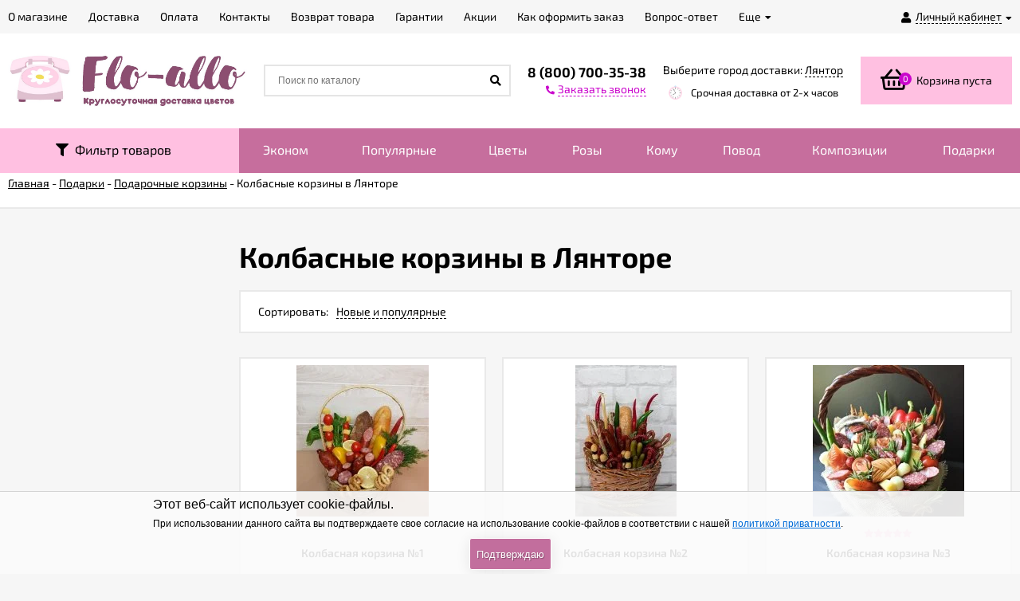

--- FILE ---
content_type: text/html; charset=utf-8
request_url: https://lyantor.flo-allo.ru/category/podarki/podarochnye-korziny/kolbasnye-korziny/
body_size: 13977
content:
<!DOCTYPE html><html lang="ru"><head prefix="og: http://ogp.me/ns#"><meta http-equiv="Content-Type" content="text/html; charset=utf-8"/><meta name="viewport" content="width=device-width, initial-scale=1" /><meta http-equiv="x-ua-compatible" content="IE=edge"><title>Купить колбасные корзины в Лянторе - недорогие букеты в интернет-магазине Фло-Алло.Ру с доставкой до двери</title><meta name="Keywords" content="Колбасные корзины, Flo-allo" /><meta name="Description" content="Колбасные корзины от 6 390 руб. заказать на Фло-Алло.Ру — большой выбор букетов в Лянторе на любой вкус. Доставка в точно назначенное время! Гарантия свежести! Круглосуточно! Пришлем фото букета." /><link rel="apple-touch-icon" sizes="180x180" href="/apple-touch-icon.png"><link rel="icon" type="image/png" sizes="32x32" href="/favicon-32x32.png"><link rel="icon" type="image/png" sizes="16x16" href="/favicon-16x16.png"><link rel="manifest" href="/site.webmanifest"><link rel="mask-icon" href="/safari-pinned-tab.svg" color="#5bbad5"><meta name="msapplication-TileColor" content="#da532c"><meta name="theme-color" content="#ffffff"><meta name="wa-expert-hash" content="4b70a66925ef3d086672156f7b066f3cb2c9ee" /><link rel="shortcut icon" href="/favicon.ico"/><!-- rss --><link href="/wa-data/public/site/themes/euroshop/fontawesome.min.css?v1.2.0.225" rel="stylesheet"/><link href="/wa-data/public/site/themes/euroshop/vendor.css?v1.2.0.225" rel="stylesheet"/><link href="/wa-data/public/site/fonts.css" rel="stylesheet"/><link href="/wa-data/public/site/themes/euroshop/euroshop.site.pink.purple.min.css?v1.2.0.225" rel="stylesheet"/><script src="/wa-data/public/site/themes/euroshop/vendor.min.js?v1.2.0.225"></script><script src="/wa-data/public/site/themes/euroshop/critical.min.js?v1.2.0.225"></script><script src="/wa-data/public/site/jquery.bxslider.min.js"></script><link href="/wa-data/public/site/jquery.bxslider.min.css" rel="stylesheet"/><script>var euroConfigGlobal = {transformWidth : 960,searchUrl: "/search/",lastViewLength: "12",action: "category",cartAddedStyle: "1",cartRedirect: "",cartLink: "/order/",filterSubcategory: "",priceZero: "1",priceZeroName: "Цена по запросу",maskSelectors: "input[type='phone'],input[name*='phone'], .js-login-form-fields-block input[placeholder='Телефон']",maskReg: "+7##########",}</script><link href="/wa-data/public/shop/themes/euroshop/euroshop.shop.pink.purple.min.css?v1.2.0.225" rel="stylesheet"/><!-- plugin hook: 'frontend_head' -->

<script>
jQuery(function($) {
	if ($.cookie('shop_region_remember_address'))
	{
		return;
	}

	var selector = '[name$="[address.shipping][city]"], [name$="[address.shipping][region]"], [name$="[address.shipping][country]"]';
	var $change_listener = $(document).on('change', selector, function() {
		$.cookie('shop_region_remember_address', '1', {expires: 200, path: '/'});
		$change_listener.off('change');
	});
});
</script><style>.badge.percent{background-color: #ff3c00;}.e-products-card__name{height: 60px;}.e-catalog-images__img-block{height: 150px;}.e-catalog__item:hover{box-shadow: inset 0 0 100px rgba(255,255,255,0.18);}.e-block-column .menu-v li:nth-child(12) ~ li{display: none;}.e-fixed-panel._right, .e-fixed-panel._bottom, .e-fixed-panel._right .e-fixed-panel__item, .e-fixed-panel._right .e-fixed-panel-extra__item{background: #313131;}.e-fixed-panel._right, .e-fixed-panel._right a, .e-fixed-panel._right .e-fixed-panel__item, .e-fixed-panel._right .e-fixed-panel-extra__item, .e-fixed-panel._bottom, .e-fixed-panel._bottom a, .e-fixed-panel._bottom .e-fixed-panel__item:hover, .e-fixed-panel._bottom .e-fixed-panel-extra__item, .e-fixed-panel._bottom .e-fixed-panel__icon{color: #eeeeee;}.e-fixed-panel._right .e-fixed-panel-extra__drop-name, .e-fixed-panel._bottom .e-fixed-panel-extra__drop-name{border-bottom: 1px dashed #eeeeee;}</style><meta property="og:type" content="article">
<meta property="og:url" content="https://lyantor.flo-allo.ru/category/podarki/podarochnye-korziny/kolbasnye-korziny/">
<meta property="og:title" content="Купить колбасные корзины в Лянторе - недорогие букеты в интернет-магазине Фло-Алло.Ру с доставкой до двери">
<meta property="og:description" content="Колбасные корзины от 6 390 руб. заказать на Фло-Алло.Ру — большой выбор букетов в Лянторе на любой вкус. Доставка в точно назначенное время! Гарантия свежести! Круглосуточно! Пришлем фото букета.">
<link rel="icon" href="/favicon.ico" type="image/x-icon" /><link href="/wa-data/public/site/themes/euroshop/euroshop.custom.css?v1.2.0.225" rel="stylesheet"/><!--[if lt IE 9]><script>document.createElement('header');document.createElement('nav');document.createElement('section');document.createElement('article');document.createElement('aside');document.createElement('footer');document.createElement('figure');document.createElement('hgroup');document.createElement('menu');</script><![endif]--></head><body class="_no-touch _is-panel"><div class="e-main js-main"><div class="e-header-top"><div class="e-header-top__wrap _wrapper"><div class="e-auth js-auth"><div class="e-auth__open"><a href="/login/" class="e-auth__open-link js-auth-open-link"><i class="fas fa-user e-auth__open-icon"></i><span class="e-auth__open-name">Личный кабинет</span><i class="fas fa-caret-down e-auth__open-caret"></i></a></div><div class="e-auth__block"><div class="e-auth__block-wrap"><div class="e-auth__top"><a href="/login/" class="e-auth__top-button _button js-popup-open" data-id="login" data-callback="popupLogin" data-callback-param="login">Вход</a>&nbsp;&nbsp;&nbsp;&nbsp;&nbsp;<a href="/signup/" class="e-auth__top-link" data-id="login" data-callback="popupLogin" data-callback-param="signup">Зарегистрироваться</a></div><div class="e-auth__middle js-auth-links-popup"><ul class="pages"><li class="shop "><a href="/my/orders/">Мои заказы</a></li><li class="shop "><a href="/my/profile/">Мой профиль</a></li><!-- plugin hook: 'frontend_my_nav' --></ul></div></div></div></div><div class="e-menu js-menu _overflow"><ul class="e-menu__list js-menu-list"><li class="e-menu__item js-menu-item"><a href="/о-flo-allo/" class="e-menu__link"><span class="e-menu__name">О магазине</span></a></li><li class="e-menu__item js-menu-item"><a href="/dostavka/" class="e-menu__link"><span class="e-menu__name">Доставка</span></a></li><li class="e-menu__item js-menu-item"><a href="/oplata/" class="e-menu__link"><span class="e-menu__name">Оплата</span></a></li><li class="e-menu__item js-menu-item"><a href="/kontakty/" class="e-menu__link"><span class="e-menu__name">Контакты</span></a></li><li class="e-menu__item js-menu-item"><a href="/vozvrat-tovara/" class="e-menu__link"><span class="e-menu__name">Возврат товара</span></a></li><li class="e-menu__item js-menu-item"><a href="/garantii/" class="e-menu__link"><span class="e-menu__name">Гарантии</span></a></li><li class="e-menu__item js-menu-item"><a href="/aktsii/" class="e-menu__link"><span class="e-menu__name">Акции</span></a></li><li class="e-menu__item js-menu-item"><a href="/kak-oformit-zakaz/" class="e-menu__link"><span class="e-menu__name">Как оформить заказ</span></a></li><li class="e-menu__item js-menu-item"><a href="/vopros-otvet/" class="e-menu__link"><span class="e-menu__name">Вопрос-ответ</span></a></li><li class="e-menu__item js-menu-item"><a href="/publichnaya-oferta/" class="e-menu__link"><span class="e-menu__name">Публичная оферта</span></a></li><li class="e-menu__item js-menu-item"><a href="/politika-konfidentsialnosti/" class="e-menu__link"><span class="e-menu__name">Политика конфиденциальности</span></a></li><li class="e-menu__item e-menu__item_else js-menu-else _hide"><a href="javascript:void(0)" class="e-menu__link"><span class="e-menu__name">Еще</span><i class="fas fa-caret-down e-menu__expand"></i></a><div class="e-menu__sub js-menu-sub"><ul class="e-menu__sub-list js-menu-sub-list"></ul></div></li><li class="e-menu__item js-menu-item"><a href="/reviews/" class="e-menu__link">Отзывы</a></li></ul></div></div></div><div class="e-header js-header"><div class="e-header__wrap _wrapper"><div class="e-header__list"><div class="e-header__row"><div class="e-header__left"><div class="e-logo"><a href="/" class="e-logo__link"><span class="e-logo__block"><img class="e-logo__img " src="/wa-data/public/site/themes/euroshop/img/logo.jpg" data-at2x="/wa-data/public/site/themes/euroshop/img/logo@2x.jpg" alt="Flo-allo - Лянтор" id="logo"></span></a></div></div><div class="e-header__center"><div class="e-header__center-table"><div class="e-header__center-row"><div class="e-header__center-delim">&nbsp;</div><div class="e-header__center-cell e-header__center-cell_search"><div class="e-search-simple js-search-simple"><a href="javascript:void(0)" class="e-search-simple__open js-search-simple-open"><i class="fas fa-search"></i></a><div class="e-search-simple__wrap"><div class="e-header-search__form"><form method="get" action="/search/"><input type="text" class="e-search-simple__input js-search-simple-input _is-ajax"  autocomplete="off" name="query" value="" placeholder="Поиск по каталогу" /><i class="fas fa-search e-search-simple__loop" onclick="$(this).closest('form').submit()"></i><div class="e-search-simple__result js-search-simple-result"></div></form></div></div></div></div><div class="e-header__center-delim">&nbsp;</div><div class="e-header__center-cell e-header__center-cell_contacts"><div class="e-header-contacts"><a href="javascript:void(0)" class="e-header-contacts__open js-popup-open" data-id="contacts"><i class="fas fa-phone"></i></a><div class="e-header-contacts__wrap"><div class="e-header-contacts__phone">8 (800) 700-35-38</div><a href="javascript:void(0)" class="e-header-contacts__callback js-sk-callback-open" rel="nofollow"><i class="fas fa-phone"></i><span class="inline-link">Заказать звонок</span></a></div></div>
</div><div class="e-header__center-delim">&nbsp;</div><div class="e-header__center-cell e-header__center-cell_addresses"><style>.link-box {display: inline-block;cursor: pointer;}.link-box__icon {display: inline-block;vertical-align: middle;}.link-box__link {display: inline-block;vertical-align: middle;}.hide-indicator .indicator {display: none;}.shop-regions__button_hidden {opacity: 0;}.shop-regions__ip-analyzer-variants_hidden {display: none;}</style><link rel="stylesheet" href="/wa-data/public/shop/plugins/regions/window.css?v=2.22.0"><script type="text/javascript">if (typeof shopRegions != 'object'){shopRegions = { };}shopRegions.cookie_domain = ".flo-allo.ru";shopRegions.current_region_id = "719";shopRegions.current_region_code = "rus86";shopRegions.number_of_columns = "3";shopRegions.regions_sidebar_enable = false;shopRegions.enable_group_by_letter = true;shopRegions.trigger_environment_restore_url = "\/regions\/restore_user_environment\/";shopRegions.request_redirect_url = "\/regions\/get_redirect_url\/";shopRegions.load_popup_content_url = "\/regions\/get_popup_content\/";shopRegions.current_city = {"id":"719","country_iso3":"rus","region_code":"86","name":"\u041b\u044f\u043d\u0442\u043e\u0440","storefront":"lyantor.flo-allo.ru\/*","phone":"88007003538","email":"info@flo-allo.ru","schedule":"\u041a\u0440\u0443\u0433\u043b\u043e\u0441\u0443\u0442\u043e\u0447\u043d\u043e","is_popular":"0","is_enable":"1","is_default_for_storefront":"1","sort":"715","domain_id":"754","route":"*","create_datetime":"2021-10-21 12:26:27","update_datetime":"2021-10-21 17:15:52","country_name":"\u0420\u043e\u0441\u0441\u0438\u0439\u0441\u043a\u0430\u044f \u0424\u0435\u0434\u0435\u0440\u0430\u0446\u0438\u044f","domain_name":"lyantor.flo-allo.ru","domain_title":"","storefront_title":"\/*"};shopRegions.cities = [{"id":"719","country_iso3":"rus","region_code":"86","name":"\u041b\u044f\u043d\u0442\u043e\u0440","storefront":"lyantor.flo-allo.ru\/*","phone":"88007003538","email":"info@flo-allo.ru","schedule":"\u041a\u0440\u0443\u0433\u043b\u043e\u0441\u0443\u0442\u043e\u0447\u043d\u043e","is_popular":"0","is_enable":"1","is_default_for_storefront":"1","sort":"715","domain_id":"754","route":"*","create_datetime":"2021-10-21 12:26:27","update_datetime":"2021-10-21 17:15:52","country_name":"\u0420\u043e\u0441\u0441\u0438\u0439\u0441\u043a\u0430\u044f \u0424\u0435\u0434\u0435\u0440\u0430\u0446\u0438\u044f","domain_name":"lyantor.flo-allo.ru","domain_title":"","storefront_title":"\/*"}];shopRegions.suggested_region_id = 0;</script><script type="text/javascript" src="/wa-apps/shop/plugins/regions/js/window.js?v=2.22.0" defer></script><div class="shop-regions"><div class="shop-regions__button shop-regions__button_hidden js-shop-regions__button"><div class="shop-regions-button">
  	Выберите город доставки:
  	<a class="shop-regions__link shop-regions-button__link shop-regions__link_pseudo shop-regions__trigger-show-window">Лянтор</a>
</div>
</div><div class="shop-regions__ip-analyzer-variants shop-regions__ip-analyzer-variants_hidden js-shop-regions__ip-analyzer-variants"></div></div>
<div class="e-header-addresses"><div class="e-header-addresses__item"></div><div class="e-header-addresses__small">Срочная доставка от 2-х часов</div></div></div><div class="e-header__center-delim">&nbsp;</div></div></div></div><div class="e-header__right"><div class="e-header__right-wrap"><div class="e-cart-mini js-cart-mini" data-url="/cart/" data-empty-title="Корзина пуста"><a class="e-cart-mini__link" href="/order/"><div class="e-cart-mini__left"><i class="far fa-shopping-basket e-cart-mini__icon"></i><span class="e-cart-mini__count js-cart-mini-count">0</span></div><div class="e-cart-mini__right"><span class="e-cart-mini__price js-cart-mini-amount">Корзина пуста</span></div></a><div class="e-cart-mini__filling js-cart-mini-filling"></div></div></div></div></div></div></div></div><div class="e-catalog js-catalog _type-tree" data-shadow="" data-delay="150"><div class="e-catalog__wrap _wrapper"><!-- filtering by product features --><div class="filters leadbox on-top-filt"><form class="filters-form-wrapper" method="get" action="/search/" data-loading="/wa-data/public/site/themes/euroshop/img/loading16.gif"><div class="filter-param"><h5>Цветы</h5><input type="checkbox" name="tsvety[]"  value="24" id="24-12"><label for="24-12">Орхидеи</label><input type="checkbox" name="tsvety[]"  value="25" id="25-12"><label for="25-12">Тюльпаны</label><input type="checkbox" name="tsvety[]"  value="26" id="26-12"><label for="26-12">Ромашки</label><input type="checkbox" name="tsvety[]"  value="27" id="27-12"><label for="27-12">Хризантемы</label><input type="checkbox" name="tsvety[]"  value="28" id="28-12"><label for="28-12">Герберы</label><input type="checkbox" name="tsvety[]"  value="29" id="29-12"><label for="29-12">Ирисы</label><input type="checkbox" name="tsvety[]"  value="30" id="30-12"><label for="30-12">Лилии</label><input type="checkbox" name="tsvety[]"  value="31" id="31-12"><label for="31-12">Лизиантусы</label><input type="checkbox" name="tsvety[]"  value="32" id="32-12"><label for="32-12">Гвоздики</label><input type="checkbox" name="tsvety[]"  value="33" id="33-12"><label for="33-12">Кустовые розы</label><input type="checkbox" name="tsvety[]"  value="19" id="19-12"><label for="19-12">Розы</label><input type="checkbox" name="tsvety[]"  value="20" id="20-12"><label for="20-12">Альстромерии</label><input type="checkbox" name="tsvety[]"  value="111" id="111-12"><label for="111-12">Гипсофила</label><input type="checkbox" name="tsvety[]"  value="114" id="114-12"><label for="114-12">Пионы</label><input type="checkbox" name="tsvety[]"  value="116" id="116-12"><label for="116-12">Гортензии</label><input type="checkbox" name="tsvety[]"  value="117" id="117-12"><label for="117-12">Подсолнухи</label><div style="clear:both"></div></div><div class="filter-param"><h5>Цвет</h5><input type="checkbox" name="color[]"  value="11" id="11-3"><label for="11-3"><span style="white-space: nowrap;"><i class="icon16 color" style="background:#8B00FF;"></i>фиолетовый</span></label><input type="checkbox" name="color[]"  value="12" id="12-3"><label for="12-3"><span style="white-space: nowrap;"><i class="icon16 color" style="background:#FFCBDB;"></i>розовый</span></label><input type="checkbox" name="color[]"  value="13" id="13-3"><label for="13-3"><span style="white-space: nowrap;"><i class="icon16 color" style="background:#FFFDD0;"></i>кремовый</span></label><input type="checkbox" name="color[]"  value="14" id="14-3"><label for="14-3"><span style="white-space: nowrap;"><i class="icon16 color" style="background:#42C7CC;"></i>разноцветный</span></label><input type="checkbox" name="color[]"  value="1" id="1-3"><label for="1-3"><span style="white-space: nowrap;"><i class="icon16 color" style="background:#FFFFFF;"></i>белый</span></label><input type="checkbox" name="color[]"  value="2" id="2-3"><label for="2-3"><span style="white-space: nowrap;"><i class="icon16 color" style="background:#FFFF00;"></i>желтый</span></label><input type="checkbox" name="color[]"  value="3" id="3-3"><label for="3-3"><span style="white-space: nowrap;"><i class="icon16 color" style="background:#00FF00;"></i>зеленый</span></label><input type="checkbox" name="color[]"  value="6" id="6-3"><label for="6-3"><span style="white-space: nowrap;"><i class="icon16 color" style="background:#FF0000;"></i>красный</span></label><input type="checkbox" name="color[]"  value="7" id="7-3"><label for="7-3"><span style="white-space: nowrap;"><i class="icon16 color" style="background:#FFA500;"></i>оранжевый</span></label><input type="checkbox" name="color[]"  value="15" id="15-3"><label for="15-3"><span style="white-space: nowrap;"><i class="icon16 color" style="background:#2F87DA;"></i>голубой</span></label><input type="checkbox" name="color[]"  value="16" id="16-3"><label for="16-3"><span style="white-space: nowrap;"></span></label><div style="clear:both"></div></div><div class="filter-param"><h5>Подарки</h5><input type="checkbox" name="podarki[]"  value="54" id="54-20"><label for="54-20">Сладкие корзины</label><input type="checkbox" name="podarki[]"  value="55" id="55-20"><label for="55-20">Фруктовые корзины</label><input type="checkbox" name="podarki[]"  value="106" id="106-20"><label for="106-20">Съедобные букеты</label><input type="checkbox" name="podarki[]"  value="57" id="57-20"><label for="57-20">Цветы с игрушкой</label><input type="checkbox" name="podarki[]"  value="56" id="56-20"><label for="56-20">Цветы со сладостями</label><input type="checkbox" name="podarki[]"  value="115" id="115-20"><label for="115-20">Мясные корзины</label><div style="clear:both"></div></div><div class="filter-param"><h5>Форма сборки</h5><input type="checkbox" name="forma_sborki[]"  value="39" id="39-17"><label for="39-17">Букетом</label><input type="checkbox" name="forma_sborki[]"  value="40" id="40-17"><label for="40-17">В корзине</label><input type="checkbox" name="forma_sborki[]"  value="41" id="41-17"><label for="41-17">В коробке</label><input type="checkbox" name="forma_sborki[]"  value="42" id="42-17"><label for="42-17">Сердцем</label><div style="clear:both"></div></div><div class="filter-param"><h5>Повод</h5><input type="checkbox" name="povod1[]"  value="75" id="75-22"><label for="75-22">Люблю</label><input type="checkbox" name="povod1[]"  value="76" id="76-22"><label for="76-22">День рождения</label><input type="checkbox" name="povod1[]"  value="77" id="77-22"><label for="77-22">Извинение</label><input type="checkbox" name="povod1[]"  value="78" id="78-22"><label for="78-22">Порадовать</label><input type="checkbox" name="povod1[]"  value="79" id="79-22"><label for="79-22">Корпоратив</label><input type="checkbox" name="povod1[]"  value="80" id="80-22"><label for="80-22">Рождение ребенка</label><input type="checkbox" name="povod1[]"  value="83" id="83-22"><label for="83-22">Свидание</label><input type="checkbox" name="povod1[]"  value="84" id="84-22"><label for="84-22">Знак внимания</label><input type="checkbox" name="povod1[]"  value="85" id="85-22"><label for="85-22">Благодарность</label><input type="checkbox" name="povod1[]"  value="86" id="86-22"><label for="86-22">Свадьба</label><input type="checkbox" name="povod1[]"  value="87" id="87-22"><label for="87-22">Юбилей</label><input type="checkbox" name="povod1[]"  value="108" id="108-22"><label for="108-22">Букет невесты</label><div style="clear:both"></div></div><div class="filter-param"><h5>Кому</h5><input type="checkbox" name="komu1[]"  value="60" id="60-21"><label for="60-21">Ребенку</label><input type="checkbox" name="komu1[]"  value="61" id="61-21"><label for="61-21">Учителю</label><input type="checkbox" name="komu1[]"  value="62" id="62-21"><label for="62-21">Парню</label><input type="checkbox" name="komu1[]"  value="63" id="63-21"><label for="63-21">Девушке</label><input type="checkbox" name="komu1[]"  value="64" id="64-21"><label for="64-21">Врачу</label><input type="checkbox" name="komu1[]"  value="65" id="65-21"><label for="65-21">Боссу</label><input type="checkbox" name="komu1[]"  value="66" id="66-21"><label for="66-21">Коллеге</label><input type="checkbox" name="komu1[]"  value="67" id="67-21"><label for="67-21">Мужчине</label><input type="checkbox" name="komu1[]"  value="68" id="68-21"><label for="68-21">Женщине</label><input type="checkbox" name="komu1[]"  value="69" id="69-21"><label for="69-21">Другу</label><input type="checkbox" name="komu1[]"  value="70" id="70-21"><label for="70-21">Подруге</label><input type="checkbox" name="komu1[]"  value="71" id="71-21"><label for="71-21">Сестре</label><input type="checkbox" name="komu1[]"  value="72" id="72-21"><label for="72-21">Брату</label><input type="checkbox" name="komu1[]"  value="73" id="73-21"><label for="73-21">Дедушке</label><input type="checkbox" name="komu1[]"  value="74" id="74-21"><label for="74-21">Бабушке</label><input type="checkbox" name="komu1[]"  value="58" id="58-21"><label for="58-21">Папе</label><input type="checkbox" name="komu1[]"  value="59" id="59-21"><label for="59-21">Маме</label><div style="clear:both"></div></div><input type="hidden" name="query" value=""><input type="submit" class="gray" value="Показать"></form></div><ul class="e-catalog__list js-catalog-list _overflow"><li class="e-catalog__item js-catalog-item filt-buket"><a href="javascript:void(0)" class="e-catalog__link"><i class="fa fa-filter" aria-hidden="true"></i> &nbsp;Фильтр товаров</a></li><li class="e-catalog__item js-catalog-item _hide _tree" data-id="68"><a href="/category/ekonom/" class="e-catalog__link">Эконом</a></li><li class="e-catalog__item js-catalog-item _hide _tree" data-id="11"><a href="/category/populyarnye/" class="e-catalog__link">Популярные</a><div class="e-catalog__tree js-catalog-sub" data-id="11"><div class="e-catalog__tree-wrap"><div class="e-catalog-tree _cols3 js-catalog-tree"><ul class="e-catalog-tree__list js-catalog-tree-list"><li class="e-catalog-tree__item js-catalog-tree-item" data-sub-id="67"><a href="/category/populyarnye/khity-prodazh/" class="e-catalog-tree__link js-catalog-tree-link"><span class="e-catalog-tree__name">Хиты продаж</span></a></li><li class="e-catalog-tree__item js-catalog-tree-item" data-sub-id="76"><a href="/category/populyarnye/avtorskie/" class="e-catalog-tree__link js-catalog-tree-link"><span class="e-catalog-tree__name">Авторские букеты</span></a></li><li class="e-catalog-tree__item js-catalog-tree-item" data-sub-id="70"><a href="/category/populyarnye/novinki/" class="e-catalog-tree__link js-catalog-tree-link"><span class="e-catalog-tree__name">Новинки</span></a></li></ul></div></div></div></li><li class="e-catalog__item js-catalog-item _hide _tree" data-id="8"><a href="/category/tsvety/" class="e-catalog__link">Цветы</a><div class="e-catalog__tree js-catalog-sub" data-id="8"><div class="e-catalog__tree-wrap"><div class="e-catalog-tree _cols3 js-catalog-tree"><ul class="e-catalog-tree__list js-catalog-tree-list"><li class="e-catalog-tree__item js-catalog-tree-item" data-sub-id="9"><a href="/category/tsvety/rozy/" class="e-catalog-tree__link js-catalog-tree-link"><span class="e-catalog-tree__name">Розы</span></a></li><li class="e-catalog-tree__item js-catalog-tree-item" data-sub-id="38"><a href="/category/tsvety/liziantus/" class="e-catalog-tree__link js-catalog-tree-link"><span class="e-catalog-tree__name">Лизиантусы</span></a></li><li class="e-catalog-tree__item js-catalog-tree-item" data-sub-id="37"><a href="/category/tsvety/irisy/" class="e-catalog-tree__link js-catalog-tree-link"><span class="e-catalog-tree__name">Ирисы</span></a></li><li class="e-catalog-tree__item js-catalog-tree-item" data-sub-id="36"><a href="/category/tsvety/gerbery/" class="e-catalog-tree__link js-catalog-tree-link"><span class="e-catalog-tree__name">Герберы</span></a></li><li class="e-catalog-tree__item js-catalog-tree-item" data-sub-id="28"><a href="/category/tsvety/alstromerii/" class="e-catalog-tree__link js-catalog-tree-link"><span class="e-catalog-tree__name">Альстромерии</span></a></li><li class="e-catalog-tree__item js-catalog-tree-item" data-sub-id="27"><a href="/category/tsvety/khrizantemy/" class="e-catalog-tree__link js-catalog-tree-link"><span class="e-catalog-tree__name">Хризантемы</span><span class="e-catalog-tree__arrow"><i class="fa fa-caret-right" aria-hidden="true"></i></span></a><div class="e-catalog-tree__subs js-catalog-tree-subs"><div class="e-catalog-tree _cols3 js-catalog-tree"><ul class="e-catalog-tree__list js-catalog-tree-list"><li class="e-catalog-tree__item js-catalog-tree-item" data-sub-id="105"><a href="/category/tsvety/khrizantemy/kustovye-khrizantemy/" class="e-catalog-tree__link js-catalog-tree-link"><span class="e-catalog-tree__name">Кустовые хризантемы</span></a></li><li class="e-catalog-tree__item js-catalog-tree-item" data-sub-id="104"><a href="/category/tsvety/khrizantemy/odnogolovye-khrizantemy/" class="e-catalog-tree__link js-catalog-tree-link"><span class="e-catalog-tree__name">Одноголовые хризантемы</span></a></li></ul></div></div></li><li class="e-catalog-tree__item js-catalog-tree-item" data-sub-id="10"><a href="/category/tsvety/kustovye-rozy/" class="e-catalog-tree__link js-catalog-tree-link"><span class="e-catalog-tree__name">Кустовые розы</span></a></li><li class="e-catalog-tree__item js-catalog-tree-item" data-sub-id="35"><a href="/category/tsvety/romashki/" class="e-catalog-tree__link js-catalog-tree-link"><span class="e-catalog-tree__name">Ромашки</span></a></li><li class="e-catalog-tree__item js-catalog-tree-item" data-sub-id="33"><a href="/category/tsvety/orkhidei/" class="e-catalog-tree__link js-catalog-tree-link"><span class="e-catalog-tree__name">Орхидеи</span></a></li><li class="e-catalog-tree__item js-catalog-tree-item" data-sub-id="32"><a href="/category/tsvety/lilii/" class="e-catalog-tree__link js-catalog-tree-link"><span class="e-catalog-tree__name">Лилии</span></a></li><li class="e-catalog-tree__item js-catalog-tree-item" data-sub-id="89"><a href="/category/tsvety/pionovidnye-rozy/" class="e-catalog-tree__link js-catalog-tree-link"><span class="e-catalog-tree__name">Пионовидные розы</span></a></li><li class="e-catalog-tree__item js-catalog-tree-item" data-sub-id="39"><a href="/category/tsvety/gvozdiki/" class="e-catalog-tree__link js-catalog-tree-link"><span class="e-catalog-tree__name">Гвоздики</span></a></li><li class="e-catalog-tree__item js-catalog-tree-item" data-sub-id="34"><a href="/category/tsvety/tyulpany/" class="e-catalog-tree__link js-catalog-tree-link"><span class="e-catalog-tree__name">Тюльпаны</span></a></li><li class="e-catalog-tree__item js-catalog-tree-item" data-sub-id="78"><a href="/category/tsvety/gipsofila/" class="e-catalog-tree__link js-catalog-tree-link"><span class="e-catalog-tree__name">Гипсофила</span></a></li><li class="e-catalog-tree__item js-catalog-tree-item" data-sub-id="94"><a href="/category/tsvety/gortenzii/" class="e-catalog-tree__link js-catalog-tree-link"><span class="e-catalog-tree__name">Гортензии</span></a></li><li class="e-catalog-tree__item js-catalog-tree-item" data-sub-id="95"><a href="/category/tsvety/podsolnukhi/" class="e-catalog-tree__link js-catalog-tree-link"><span class="e-catalog-tree__name">Подсолнухи</span></a></li><li class="e-catalog-tree__item js-catalog-tree-item" data-sub-id="80"><a href="/category/tsvety/piony/" class="e-catalog-tree__link js-catalog-tree-link"><span class="e-catalog-tree__name">Пионы</span></a></li><li class="e-catalog-tree__item js-catalog-tree-item" data-sub-id="101"><a href="/category/tsvety/frantsuzskie-rozy/" class="e-catalog-tree__link js-catalog-tree-link"><span class="e-catalog-tree__name">Французские розы</span></a></li></ul></div></div></div></li><li class="e-catalog__item js-catalog-item _hide _tree" data-id="1"><a href="/category/rozy/" class="e-catalog__link">Розы</a><div class="e-catalog__tree js-catalog-sub" data-id="1"><div class="e-catalog__tree-wrap"><div class="e-catalog-tree _cols3 js-catalog-tree"><ul class="e-catalog-tree__list js-catalog-tree-list"><li class="e-catalog-tree__item js-catalog-tree-item" data-sub-id="47"><a href="/category/rozy/oformlenie/" class="e-catalog-tree__link js-catalog-tree-link"><span class="e-catalog-tree__name">Оформление</span><span class="e-catalog-tree__arrow"><i class="fa fa-caret-right" aria-hidden="true"></i></span></a><div class="e-catalog-tree__subs js-catalog-tree-subs"><div class="e-catalog-tree _cols3 js-catalog-tree"><ul class="e-catalog-tree__list js-catalog-tree-list"><li class="e-catalog-tree__item js-catalog-tree-item" data-sub-id="49"><a href="/category/rozy/oformlenie/pod-lentu/" class="e-catalog-tree__link js-catalog-tree-link"><span class="e-catalog-tree__name">Под ленту</span></a></li><li class="e-catalog-tree__item js-catalog-tree-item" data-sub-id="48"><a href="/category/rozy/oformlenie/v-upakovke/" class="e-catalog-tree__link js-catalog-tree-link"><span class="e-catalog-tree__name">В упаковке</span></a></li></ul></div></div></li><li class="e-catalog-tree__item js-catalog-tree-item" data-sub-id="46"><a href="/category/rozy/vid-roz/" class="e-catalog-tree__link js-catalog-tree-link"><span class="e-catalog-tree__name">Вид роз</span><span class="e-catalog-tree__arrow"><i class="fa fa-caret-right" aria-hidden="true"></i></span></a><div class="e-catalog-tree__subs js-catalog-tree-subs"><div class="e-catalog-tree _cols3 js-catalog-tree"><ul class="e-catalog-tree__list js-catalog-tree-list"><li class="e-catalog-tree__item js-catalog-tree-item" data-sub-id="23"><a href="/category/rozy/vid-roz/kustovye-rozy/" class="e-catalog-tree__link js-catalog-tree-link"><span class="e-catalog-tree__name">Кустовые розы</span></a></li><li class="e-catalog-tree__item js-catalog-tree-item" data-sub-id="22"><a href="/category/rozy/vid-roz/odnogolovie-rozy/" class="e-catalog-tree__link js-catalog-tree-link"><span class="e-catalog-tree__name">Одноголовые розы</span></a></li><li class="e-catalog-tree__item js-catalog-tree-item" data-sub-id="90"><a href="/category/rozy/vid-roz/pionovidnye-rozy/" class="e-catalog-tree__link js-catalog-tree-link"><span class="e-catalog-tree__name">Пионовидные розы</span></a></li><li class="e-catalog-tree__item js-catalog-tree-item" data-sub-id="99"><a href="/category/rozy/vid-roz/frantsuzskie-rozy/" class="e-catalog-tree__link js-catalog-tree-link"><span class="e-catalog-tree__name">Французские розы</span></a></li></ul></div></div></li><li class="e-catalog-tree__item js-catalog-tree-item" data-sub-id="24"><a href="/category/rozy/tsvet-roz/" class="e-catalog-tree__link js-catalog-tree-link"><span class="e-catalog-tree__name">Цвет роз</span><span class="e-catalog-tree__arrow"><i class="fa fa-caret-right" aria-hidden="true"></i></span></a><div class="e-catalog-tree__subs js-catalog-tree-subs"><div class="e-catalog-tree _cols3 js-catalog-tree"><ul class="e-catalog-tree__list js-catalog-tree-list"><li class="e-catalog-tree__item js-catalog-tree-item" data-sub-id="40"><a href="/category/rozy/tsvet-roz/krasnye-rozy/" class="e-catalog-tree__link js-catalog-tree-link"><span class="e-catalog-tree__name">Красные розы</span></a></li><li class="e-catalog-tree__item js-catalog-tree-item" data-sub-id="41"><a href="/category/rozy/tsvet-roz/belye-rozy/" class="e-catalog-tree__link js-catalog-tree-link"><span class="e-catalog-tree__name">Белые розы</span></a></li><li class="e-catalog-tree__item js-catalog-tree-item" data-sub-id="42"><a href="/category/rozy/tsvet-roz/rozovye-rozy/" class="e-catalog-tree__link js-catalog-tree-link"><span class="e-catalog-tree__name">Розовые розы</span></a></li><li class="e-catalog-tree__item js-catalog-tree-item" data-sub-id="69"><a href="/category/rozy/tsvet-roz/oranzhevye-rozy/" class="e-catalog-tree__link js-catalog-tree-link"><span class="e-catalog-tree__name">Оранжевые розы</span></a></li><li class="e-catalog-tree__item js-catalog-tree-item" data-sub-id="45"><a href="/category/rozy/tsvet-roz/raznotsvetnye-rozy/" class="e-catalog-tree__link js-catalog-tree-link"><span class="e-catalog-tree__name">Разноцветные розы</span></a></li><li class="e-catalog-tree__item js-catalog-tree-item" data-sub-id="44"><a href="/category/rozy/tsvet-roz/zheltye-rozy/" class="e-catalog-tree__link js-catalog-tree-link"><span class="e-catalog-tree__name">Желтые розы</span></a></li><li class="e-catalog-tree__item js-catalog-tree-item" data-sub-id="43"><a href="/category/rozy/tsvet-roz/kremovye-rozy/" class="e-catalog-tree__link js-catalog-tree-link"><span class="e-catalog-tree__name">Кремовые розы</span></a></li></ul></div></div></li><li class="e-catalog-tree__item js-catalog-tree-item" data-sub-id="18"><a href="/category/rozy/kompozitsii-iz-roz/" class="e-catalog-tree__link js-catalog-tree-link"><span class="e-catalog-tree__name">Композиции из роз</span><span class="e-catalog-tree__arrow"><i class="fa fa-caret-right" aria-hidden="true"></i></span></a><div class="e-catalog-tree__subs js-catalog-tree-subs"><div class="e-catalog-tree _cols3 js-catalog-tree"><ul class="e-catalog-tree__list js-catalog-tree-list"><li class="e-catalog-tree__item js-catalog-tree-item" data-sub-id="21"><a href="/category/rozy/kompozitsii-iz-roz/rozy-v-shlyapnykh-korobkakh/" class="e-catalog-tree__link js-catalog-tree-link"><span class="e-catalog-tree__name">Розы в шляпных коробках</span></a></li><li class="e-catalog-tree__item js-catalog-tree-item" data-sub-id="20"><a href="/category/rozy/kompozitsii-iz-roz/korziny-s-rozami/" class="e-catalog-tree__link js-catalog-tree-link"><span class="e-catalog-tree__name">Корзины с розами</span></a></li><li class="e-catalog-tree__item js-catalog-tree-item" data-sub-id="19"><a href="/category/rozy/kompozitsii-iz-roz/serdtsa-iz-roz/" class="e-catalog-tree__link js-catalog-tree-link"><span class="e-catalog-tree__name">Сердца из роз</span></a></li></ul></div></div></li><li class="e-catalog-tree__item js-catalog-tree-item" data-sub-id="6"><a href="/category/rozy/51-roza/" class="e-catalog-tree__link js-catalog-tree-link"><span class="e-catalog-tree__name">51 роза</span></a></li><li class="e-catalog-tree__item js-catalog-tree-item" data-sub-id="17"><a href="/category/rozy/101-roza/" class="e-catalog-tree__link js-catalog-tree-link"><span class="e-catalog-tree__name">101 роза</span></a></li><li class="e-catalog-tree__item js-catalog-tree-item" data-sub-id="100"><a href="/category/rozy/201-roza/" class="e-catalog-tree__link js-catalog-tree-link"><span class="e-catalog-tree__name">201 роза</span></a></li></ul></div></div></div></li><li class="e-catalog__item js-catalog-item _hide _tree" data-id="2"><a href="/category/komu/" class="e-catalog__link">Кому</a><div class="e-catalog__tree js-catalog-sub" data-id="2"><div class="e-catalog__tree-wrap"><div class="e-catalog-tree _cols3 js-catalog-tree"><ul class="e-catalog-tree__list js-catalog-tree-list"><li class="e-catalog-tree__item js-catalog-tree-item" data-sub-id="50"><a href="/category/komu/mame/" class="e-catalog-tree__link js-catalog-tree-link"><span class="e-catalog-tree__name">Маме</span></a></li><li class="e-catalog-tree__item js-catalog-tree-item" data-sub-id="57"><a href="/category/komu/seme/" class="e-catalog-tree__link js-catalog-tree-link"><span class="e-catalog-tree__name">Семье</span></a></li><li class="e-catalog-tree__item js-catalog-tree-item" data-sub-id="52"><a href="/category/komu/lyubimoy/" class="e-catalog-tree__link js-catalog-tree-link"><span class="e-catalog-tree__name">Любимой</span></a></li><li class="e-catalog-tree__item js-catalog-tree-item" data-sub-id="54"><a href="/category/komu/druzyam/" class="e-catalog-tree__link js-catalog-tree-link"><span class="e-catalog-tree__name">Друзьям</span></a></li><li class="e-catalog-tree__item js-catalog-tree-item" data-sub-id="55"><a href="/category/komu/nachalniku/" class="e-catalog-tree__link js-catalog-tree-link"><span class="e-catalog-tree__name">Коллеге</span></a></li><li class="e-catalog-tree__item js-catalog-tree-item" data-sub-id="56"><a href="/category/komu/rebenku/" class="e-catalog-tree__link js-catalog-tree-link"><span class="e-catalog-tree__name">Ребенку</span></a></li><li class="e-catalog-tree__item js-catalog-tree-item" data-sub-id="58"><a href="/category/komu/uchitelyu/" class="e-catalog-tree__link js-catalog-tree-link"><span class="e-catalog-tree__name">Учителю</span></a></li><li class="e-catalog-tree__item js-catalog-tree-item" data-sub-id="53"><a href="/category/komu/lyubimomu/" class="e-catalog-tree__link js-catalog-tree-link"><span class="e-catalog-tree__name">Мужчине</span></a></li></ul></div></div></div></li><li class="e-catalog__item js-catalog-item _hide _tree" data-id="3"><a href="/category/povod/" class="e-catalog__link">Повод</a><div class="e-catalog__tree js-catalog-sub" data-id="3"><div class="e-catalog__tree-wrap"><div class="e-catalog-tree _cols3 js-catalog-tree"><ul class="e-catalog-tree__list js-catalog-tree-list"><li class="e-catalog-tree__item js-catalog-tree-item" data-sub-id="59"><a href="/category/povod/den-rozhdeniya/" class="e-catalog-tree__link js-catalog-tree-link"><span class="e-catalog-tree__name">День рождения</span></a></li><li class="e-catalog-tree__item js-catalog-tree-item" data-sub-id="66"><a href="/category/povod/svidanie/" class="e-catalog-tree__link js-catalog-tree-link"><span class="e-catalog-tree__name">Свидание</span></a></li><li class="e-catalog-tree__item js-catalog-tree-item" data-sub-id="65"><a href="/category/povod/izvinenie/" class="e-catalog-tree__link js-catalog-tree-link"><span class="e-catalog-tree__name">Извинение</span></a></li><li class="e-catalog-tree__item js-catalog-tree-item" data-sub-id="75"><a href="/category/povod/buket-nevesty/" class="e-catalog-tree__link js-catalog-tree-link"><span class="e-catalog-tree__name">Букет невесты</span></a></li><li class="e-catalog-tree__item js-catalog-tree-item" data-sub-id="64"><a href="/category/povod/znak-vnimaniya/" class="e-catalog-tree__link js-catalog-tree-link"><span class="e-catalog-tree__name">Знак внимания</span></a></li><li class="e-catalog-tree__item js-catalog-tree-item" data-sub-id="63"><a href="/category/povod/svadba/" class="e-catalog-tree__link js-catalog-tree-link"><span class="e-catalog-tree__name">Свадьба</span></a></li><li class="e-catalog-tree__item js-catalog-tree-item" data-sub-id="62"><a href="/category/povod/blagodarnost/" class="e-catalog-tree__link js-catalog-tree-link"><span class="e-catalog-tree__name">Благодарность</span></a></li><li class="e-catalog-tree__item js-catalog-tree-item" data-sub-id="61"><a href="/category/povod/lyublyu/" class="e-catalog-tree__link js-catalog-tree-link"><span class="e-catalog-tree__name">Люблю</span></a></li><li class="e-catalog-tree__item js-catalog-tree-item" data-sub-id="60"><a href="/category/povod/yubiley/" class="e-catalog-tree__link js-catalog-tree-link"><span class="e-catalog-tree__name">Юбилей</span></a></li><li class="e-catalog-tree__item js-catalog-tree-item" data-sub-id="72"><a href="/category/povod/pokhorony/" class="e-catalog-tree__link js-catalog-tree-link"><span class="e-catalog-tree__name">Траурные букеты</span></a></li><li class="e-catalog-tree__item js-catalog-tree-item" data-sub-id="84"><a href="/category/povod/prazdniki/" class="e-catalog-tree__link js-catalog-tree-link"><span class="e-catalog-tree__name">Праздники</span><span class="e-catalog-tree__arrow"><i class="fa fa-caret-right" aria-hidden="true"></i></span></a><div class="e-catalog-tree__subs js-catalog-tree-subs"><div class="e-catalog-tree _cols3 js-catalog-tree"><ul class="e-catalog-tree__list js-catalog-tree-list"><li class="e-catalog-tree__item js-catalog-tree-item" data-sub-id="83"><a href="/category/povod/prazdniki/1-sentyabrya/" class="e-catalog-tree__link js-catalog-tree-link"><span class="e-catalog-tree__name">1 сентября</span></a></li><li class="e-catalog-tree__item js-catalog-tree-item" data-sub-id="85"><a href="/category/povod/prazdniki/den-uchitelya/" class="e-catalog-tree__link js-catalog-tree-link"><span class="e-catalog-tree__name">День учителя</span></a></li><li class="e-catalog-tree__item js-catalog-tree-item" data-sub-id="86"><a href="/category/povod/prazdniki/den-materi/" class="e-catalog-tree__link js-catalog-tree-link"><span class="e-catalog-tree__name">День матери</span></a></li><li class="e-catalog-tree__item js-catalog-tree-item" data-sub-id="87"><a href="/category/povod/prazdniki/novyy-god/" class="e-catalog-tree__link js-catalog-tree-link"><span class="e-catalog-tree__name">Новый год</span><span class="e-catalog-tree__arrow"><i class="fa fa-caret-right" aria-hidden="true"></i></span></a><div class="e-catalog-tree__subs js-catalog-tree-subs"><div class="e-catalog-tree _cols3 js-catalog-tree"><ul class="e-catalog-tree__list js-catalog-tree-list"><li class="e-catalog-tree__item js-catalog-tree-item" data-sub-id="102"><a href="/category/povod/prazdniki/novyy-god/novogodnie-korziny/" class="e-catalog-tree__link js-catalog-tree-link"><span class="e-catalog-tree__name">Новогодние корзины</span></a></li><li class="e-catalog-tree__item js-catalog-tree-item" data-sub-id="103"><a href="/category/povod/prazdniki/novyy-god/novogodnie-bukety/" class="e-catalog-tree__link js-catalog-tree-link"><span class="e-catalog-tree__name">Новогодние букеты</span></a></li></ul></div></div></li><li class="e-catalog-tree__item js-catalog-tree-item" data-sub-id="88"><a href="/category/povod/prazdniki/14-fevralya/" class="e-catalog-tree__link js-catalog-tree-link"><span class="e-catalog-tree__name">14 февраля</span></a></li><li class="e-catalog-tree__item js-catalog-tree-item" data-sub-id="92"><a href="/category/povod/prazdniki/8-marta/" class="e-catalog-tree__link js-catalog-tree-link"><span class="e-catalog-tree__name">8 марта</span></a></li></ul></div></div></li></ul></div></div></div></li><li class="e-catalog__item js-catalog-item _hide _tree" data-id="4"><a href="/category/kompozitsii/" class="e-catalog__link">Композиции</a><div class="e-catalog__tree js-catalog-sub" data-id="4"><div class="e-catalog__tree-wrap"><div class="e-catalog-tree _cols3 js-catalog-tree"><ul class="e-catalog-tree__list js-catalog-tree-list"><li class="e-catalog-tree__item js-catalog-tree-item" data-sub-id="14"><a href="/category/kompozitsii/korziny-s-tsvetami/" class="e-catalog-tree__link js-catalog-tree-link"><span class="e-catalog-tree__name">Корзины с цветами</span></a></li><li class="e-catalog-tree__item js-catalog-tree-item" data-sub-id="15"><a href="/category/kompozitsii/shlyapnye-korobki/" class="e-catalog-tree__link js-catalog-tree-link"><span class="e-catalog-tree__name">Шляпные коробки</span></a></li></ul></div></div></div></li><li class="e-catalog__item js-catalog-item _hide _tree" data-id="5"><a href="/category/podarki/" class="e-catalog__link">Подарки</a><div class="e-catalog__tree js-catalog-sub" data-id="5"><div class="e-catalog__tree-wrap"><div class="e-catalog-tree _cols3 js-catalog-tree"><ul class="e-catalog-tree__list js-catalog-tree-list"><li class="e-catalog-tree__item js-catalog-tree-item" data-sub-id="74"><a href="/category/podarki/sedobnye-bukety/" class="e-catalog-tree__link js-catalog-tree-link"><span class="e-catalog-tree__name">Съедобные букеты</span><span class="e-catalog-tree__arrow"><i class="fa fa-caret-right" aria-hidden="true"></i></span></a><div class="e-catalog-tree__subs js-catalog-tree-subs"><div class="e-catalog-tree _cols3 js-catalog-tree"><ul class="e-catalog-tree__list js-catalog-tree-list"><li class="e-catalog-tree__item js-catalog-tree-item" data-sub-id="96"><a href="/category/podarki/sedobnye-bukety/muzhskie-bukety/" class="e-catalog-tree__link js-catalog-tree-link"><span class="e-catalog-tree__name">Мужские букеты</span></a></li><li class="e-catalog-tree__item js-catalog-tree-item" data-sub-id="97"><a href="/category/podarki/sedobnye-bukety/fruktovye-bukety/" class="e-catalog-tree__link js-catalog-tree-link"><span class="e-catalog-tree__name">Фруктовые букеты</span></a></li><li class="e-catalog-tree__item js-catalog-tree-item" data-sub-id="98"><a href="/category/podarki/sedobnye-bukety/sladkie-bukety/" class="e-catalog-tree__link js-catalog-tree-link"><span class="e-catalog-tree__name">Сладкие букеты</span></a></li></ul></div></div></li><li class="e-catalog-tree__item js-catalog-tree-item" data-sub-id="31"><a href="/category/podarki/tsvety-s-igrushkoi/" class="e-catalog-tree__link js-catalog-tree-link"><span class="e-catalog-tree__name">Цветы с игрушкой</span></a></li><li class="e-catalog-tree__item js-catalog-tree-item" data-sub-id="81"><a href="/category/podarki/podarochnye-korziny/" class="e-catalog-tree__link js-catalog-tree-link"><span class="e-catalog-tree__name">Подарочные корзины</span><span class="e-catalog-tree__arrow"><i class="fa fa-caret-right" aria-hidden="true"></i></span></a><div class="e-catalog-tree__subs js-catalog-tree-subs"><div class="e-catalog-tree _cols3 js-catalog-tree"><ul class="e-catalog-tree__list js-catalog-tree-list"><li class="e-catalog-tree__item js-catalog-tree-item" data-sub-id="30"><a href="/category/podarki/podarochnye-korziny/fruktovye-korziny/" class="e-catalog-tree__link js-catalog-tree-link"><span class="e-catalog-tree__name">Фруктовые корзины</span></a></li><li class="e-catalog-tree__item js-catalog-tree-item" data-sub-id="29"><a href="/category/podarki/podarochnye-korziny/sladkie-korziny/" class="e-catalog-tree__link js-catalog-tree-link"><span class="e-catalog-tree__name">Сладкие корзины</span></a></li><li class="e-catalog-tree__item js-catalog-tree-item" data-sub-id="82"><a href="/category/podarki/podarochnye-korziny/kolbasnye-korziny/" class="e-catalog-tree__link js-catalog-tree-link _selected"><span class="e-catalog-tree__name">Колбасные корзины</span></a></li></ul></div></div></li><li class="e-catalog-tree__item js-catalog-tree-item" data-sub-id="26"><a href="/category/podarki/sladosti-s-tsvetami/" class="e-catalog-tree__link js-catalog-tree-link"><span class="e-catalog-tree__name">Цветы и сладости</span></a></li><li class="e-catalog-tree__item js-catalog-tree-item" data-sub-id="25"><a href="/category/podarki/dopolneniya-k-buketam/" class="e-catalog-tree__link js-catalog-tree-link"><span class="e-catalog-tree__name">Дополнения к букетам</span></a></li></ul></div></div></div></li></ul></div></div><script>
    var euroPlugins = window.euroPlugins || [];
    euroPlugins['catalog'] = new EuroCatalog({ container: ".js-catalog" });
</script>
<div class="e-main-columns js-main-columns"><div class="breadcrumbs e-breadcrumbs"><ul class="e-breadcrumbs__wrap _wrapper" itemscope itemtype="http://schema.org/BreadcrumbList"><li class="e-breadcrumbs__item" itemprop="itemListElement" itemscope itemtype="http://schema.org/ListItem"><a class="e-breadcrumbs__link" href="/" itemprop="item"><span class="e-breadcrumbs__name" itemprop="name">Главная</span></a><meta itemprop="position" content="1" /></li><li class="e-breadcrumbs__item" itemscope itemprop="itemListElement" itemtype="http://schema.org/ListItem"><span class="e-breadcrumbs__delimiter">-</span><a class="e-breadcrumbs__link" href="/category/podarki/" itemprop="item"><span class="e-breadcrumbs__name" itemprop="name">Подарки</span></a><meta itemprop="position" content="2" /><div class="e-breadcrumbs__subs"><div class="e-breadcrumbs__subs-wrap"><a class="e-breadcrumbs__subs-link" href="/category/podarki/sedobnye-bukety/">Съедобные букеты</a><a class="e-breadcrumbs__subs-link" href="/category/podarki/tsvety-s-igrushkoi/">Цветы с игрушкой</a><a class="e-breadcrumbs__subs-link" href="/category/podarki/podarochnye-korziny/">Подарочные корзины</a><a class="e-breadcrumbs__subs-link" href="/category/podarki/sladosti-s-tsvetami/">Цветы и сладости</a><a class="e-breadcrumbs__subs-link" href="/category/podarki/dopolneniya-k-buketam/">Дополнения к букетам</a></div></div></li><li class="e-breadcrumbs__item" itemscope itemprop="itemListElement" itemtype="http://schema.org/ListItem"><span class="e-breadcrumbs__delimiter">-</span><a class="e-breadcrumbs__link" href="/category/podarki/podarochnye-korziny/" itemprop="item"><span class="e-breadcrumbs__name" itemprop="name">Подарочные корзины</span></a><meta itemprop="position" content="3" /><div class="e-breadcrumbs__subs"><div class="e-breadcrumbs__subs-wrap"><a class="e-breadcrumbs__subs-link" href="/category/podarki/podarochnye-korziny/fruktovye-korziny/">Фруктовые корзины</a><a class="e-breadcrumbs__subs-link" href="/category/podarki/podarochnye-korziny/sladkie-korziny/">Сладкие корзины</a><a class="e-breadcrumbs__subs-link" href="/category/podarki/podarochnye-korziny/kolbasnye-korziny/">Колбасные корзины</a></div></div></li><li class="e-breadcrumbs__item" itemscope itemprop="itemListElement" itemtype="http://schema.org/ListItem"><span class="e-breadcrumbs__delimiter">-</span><a class="e-breadcrumbs__link _current" href="/category/podarki/podarochnye-korziny/kolbasnye-korziny/" itemprop="item"><span class="e-breadcrumbs__name" itemprop="name">Колбасные корзины в Лянторе</span></a><meta itemprop="position" content="4" /></li></ul></div><div class="e-delimiter _padding"></div><div class="e-main-columns__wrap _wrapper"><div class="e-main-columns__list js-main-columns-list"><div class="e-main-columns__center js-main-columns-center _with-left"><div class="e-category js-category"><h1 class="category-name">Колбасные корзины в Лянторе</h1><div class="e-catalog-string"><ul class="e-catalog-string__list"></ul></div><div class="js-category-ajax e-category-ajax"><div class="e-category__content"><div class="e-category-toolbar"><!-- sorting --><div class="e-category-sort js-products-sort"><span class="e-category-sort__name">Сортировать:</span><div class="e-category-sort__block"><span class="e-category-sort__current js-products-sort-link _inline-link"><a href="/category/podarki/podarochnye-korziny/kolbasnye-korziny/">Новые и популярные</a></span><div class="e-category-sort__list js-products-sort-list _hide"><div class="e-category-sort__list-wrap"><a href="/category/podarki/podarochnye-korziny/kolbasnye-korziny/">Новые и популярные</a><a href="?sort=name&order=asc">Название</a><br/><a href="?sort=price&order=asc">Цена</a><br/><a href="?sort=total_sales&order=desc">Хиты продаж</a><br/><a href="?sort=rating&order=desc">Оценка покупателей</a><br/><a href="?sort=create_datetime&order=desc">Дата добавления</a><br/><a href="?sort=stock&order=desc">В наличии</a><br/></div></div></div></div></div><div class="e-products-wrap e-products-wrap_card js-products-ajax-content"><div class="e-products-card"><div class="e-products-card__list"><div class="e-products-card__list-wrap js-products-ajax-list"><div class="e-products-card__item js-float-element" data-product-id="1406"><div class="e-products-card__margin"><div class="e-products-card__item-wrap"><div class="e-badge-block"></div><a href="/kolbasnaya-korzina-1/" title="Колбасная корзина №1" class="e-products-card__link"><div class="e-products-card__photo js-tile-gallery-block"><span class="e-products-card__preview js-product-info-dialog _middle" data-href="/kolbasnaya-korzina-1/?cart=1"><i class="fas fa-search-plus"></i></span><img class="e-products-card__img js-tile-gallery-img" alt="Колбасная корзина №1" title="Колбасная корзина №1" src="/wa-data/public/shop/products/00/webp/06/14/1406/images/2378/2378.0x190.webp"></div><div class="e-products-card__info">&nbsp;</div><div class="e-products-card__name">Колбасная корзина №1</div><div class="e-products-card__prices"><span class="e-products-card__price">7 670 <span class="ruble">₽</span></span></div></a><div class="e-products-card__controls"><form class="e-products-card__add-form js-add-to-cart" method="post" action="/cart/add/"><input type="hidden" name="product_id" value="1406"><span class="e-products-card__add js-submit-form addtocart" data-added-id="1406" onclick="ym(85629646, 'reachGoal', 'cat-in-basket'); return true;"><i class="far fa-shopping-cart"></i><span>В корзину</span></span><div class="e-products-card__one-block"><a href="javascript:void(0)" class="e-products-card__one-click js-sk-oneclick-open" data-type="product" data-product-id="1406"><i class="fas fa-paper-plane"></i><span class="e-products-card__one-text">Купить в 1 клик</span></a></div></form><a href="javascript:void(0)" class="e-products-card__favorite js-favorites-link _right" data-id="1406" data-url="/kolbasnaya-korzina-1/" data-img="/wa-data/public/shop/products/00/webp/06/14/1406/images/2378/2378.70.webp" data-name="Колбасная корзина №1" data-price="7 670  ₽ " data-price-old=""><i class="far fa-heart"></i></a></div></div></div></div><div class="e-products-card__item js-float-element" data-product-id="1407"><div class="e-products-card__margin"><div class="e-products-card__item-wrap"><div class="e-badge-block"></div><a href="/kolbasnaya-korzina-2/" title="Колбасная корзина №2" class="e-products-card__link"><div class="e-products-card__photo js-tile-gallery-block"><span class="e-products-card__preview js-product-info-dialog _middle" data-href="/kolbasnaya-korzina-2/?cart=1"><i class="fas fa-search-plus"></i></span><img class="e-products-card__img js-tile-gallery-img" alt="Колбасная корзина №2" title="Колбасная корзина №2" src="/wa-data/public/shop/products/00/webp/07/14/1407/images/2379/2379.0x190.webp"></div><div class="e-products-card__info">&nbsp;</div><div class="e-products-card__name">Колбасная корзина №2</div><div class="e-products-card__prices"><span class="e-products-card__price">8 430 <span class="ruble">₽</span></span></div></a><div class="e-products-card__controls"><form class="e-products-card__add-form js-add-to-cart" method="post" action="/cart/add/"><input type="hidden" name="product_id" value="1407"><span class="e-products-card__add js-submit-form addtocart" data-added-id="1407" onclick="ym(85629646, 'reachGoal', 'cat-in-basket'); return true;"><i class="far fa-shopping-cart"></i><span>В корзину</span></span><div class="e-products-card__one-block"><a href="javascript:void(0)" class="e-products-card__one-click js-sk-oneclick-open" data-type="product" data-product-id="1407"><i class="fas fa-paper-plane"></i><span class="e-products-card__one-text">Купить в 1 клик</span></a></div></form><a href="javascript:void(0)" class="e-products-card__favorite js-favorites-link _right" data-id="1407" data-url="/kolbasnaya-korzina-2/" data-img="/wa-data/public/shop/products/00/webp/07/14/1407/images/2379/2379.70.webp" data-name="Колбасная корзина №2" data-price="8 430  ₽ " data-price-old=""><i class="far fa-heart"></i></a></div></div></div></div><div class="e-products-card__item js-float-element" data-product-id="1553"><div class="e-products-card__margin"><div class="e-products-card__item-wrap"><div class="e-badge-block"></div><a href="/kolbasnaya-korzina-3/" title="Колбасная корзина №3" class="e-products-card__link"><div class="e-products-card__photo js-tile-gallery-block"><span class="e-products-card__preview js-product-info-dialog _middle" data-href="/kolbasnaya-korzina-3/?cart=1"><i class="fas fa-search-plus"></i></span><img class="e-products-card__img js-tile-gallery-img" alt="Колбасная корзина №3" title="Колбасная корзина №3" src="/wa-data/public/shop/products/00/webp/53/15/1553/images/3595/3595.0x190.webp"></div><div class="e-products-card__info"><div class="e-products-card__rating"><i class="icon10 star"></i><i class="icon10 star"></i><i class="icon10 star"></i><i class="icon10 star"></i><i class="icon10 star"></i></div>&nbsp;</div><div class="e-products-card__name">Колбасная корзина №3</div><div class="e-products-card__prices"><span class="e-products-card__price">8 220 <span class="ruble">₽</span></span></div></a><div class="e-products-card__controls"><form class="e-products-card__add-form js-add-to-cart" method="post" action="/cart/add/"><input type="hidden" name="product_id" value="1553"><span class="e-products-card__add js-submit-form addtocart" data-added-id="1553" onclick="ym(85629646, 'reachGoal', 'cat-in-basket'); return true;"><i class="far fa-shopping-cart"></i><span>В корзину</span></span><div class="e-products-card__one-block"><a href="javascript:void(0)" class="e-products-card__one-click js-sk-oneclick-open" data-type="product" data-product-id="1553"><i class="fas fa-paper-plane"></i><span class="e-products-card__one-text">Купить в 1 клик</span></a></div></form><a href="javascript:void(0)" class="e-products-card__favorite js-favorites-link _right" data-id="1553" data-url="/kolbasnaya-korzina-3/" data-img="/wa-data/public/shop/products/00/webp/53/15/1553/images/3595/3595.70.webp" data-name="Колбасная корзина №3" data-price="8 220  ₽ " data-price-old=""><i class="far fa-heart"></i></a></div></div></div></div><div class="e-products-card__item js-float-element" data-product-id="1554"><div class="e-products-card__margin"><div class="e-products-card__item-wrap"><div class="e-badge-block"></div><a href="/kolbasnaya-korzina-4/" title="Колбасная корзина №4" class="e-products-card__link"><div class="e-products-card__photo js-tile-gallery-block"><span class="e-products-card__preview js-product-info-dialog _middle" data-href="/kolbasnaya-korzina-4/?cart=1"><i class="fas fa-search-plus"></i></span><img class="e-products-card__img js-tile-gallery-img" alt="Колбасная корзина №4" title="Колбасная корзина №4" src="/wa-data/public/shop/products/00/webp/54/15/1554/images/3596/3596.0x190.webp"></div><div class="e-products-card__info">&nbsp;</div><div class="e-products-card__name">Колбасная корзина №4</div><div class="e-products-card__prices"><span class="e-products-card__price">7 800 <span class="ruble">₽</span></span></div></a><div class="e-products-card__controls"><form class="e-products-card__add-form js-add-to-cart" method="post" action="/cart/add/"><input type="hidden" name="product_id" value="1554"><span class="e-products-card__add js-submit-form addtocart" data-added-id="1554" onclick="ym(85629646, 'reachGoal', 'cat-in-basket'); return true;"><i class="far fa-shopping-cart"></i><span>В корзину</span></span><div class="e-products-card__one-block"><a href="javascript:void(0)" class="e-products-card__one-click js-sk-oneclick-open" data-type="product" data-product-id="1554"><i class="fas fa-paper-plane"></i><span class="e-products-card__one-text">Купить в 1 клик</span></a></div></form><a href="javascript:void(0)" class="e-products-card__favorite js-favorites-link _right" data-id="1554" data-url="/kolbasnaya-korzina-4/" data-img="/wa-data/public/shop/products/00/webp/54/15/1554/images/3596/3596.70.webp" data-name="Колбасная корзина №4" data-price="7 800  ₽ " data-price-old=""><i class="far fa-heart"></i></a></div></div></div></div></div></div></div></div><div class="lazyloading-paging"  data-times="1" data-link-text="Загрузить еще" data-loading-str="Загрузка..."></div></div></div><!-- plugin hook: 'frontend_category' --></div></div><aside class="e-main-columns__left js-main-columns-left"></aside></div></div>
<div class="e-main-columns__delimiter"></div></div><footer class="e-footer" itemscope itemtype="http://schema.org/Store"><meta itemprop="name" content="Flo-allo"><div class="e-footer__wrap"><div class="e-footer__top _wrapper"><div class="e-footer__list"><div class="e-footer__column _width25"><div class="e-footer-menu">
        <div class="e-footer-menu__title">О компании</div>

        <ul class="e-footer-menu__list">
            <li class="e-footer-menu__item"><a href="/о-flo-allo/" class="e-footer-menu__link">О нас</a></li>
            <li class="e-footer-menu__item"><a href="/dostavka/" class="e-footer-menu__link">Доставка</a></li>
            <li class="e-footer-menu__item"><a href="/oplata/" class="e-footer-menu__link">Оплата</a></li>
            <li class="e-footer-menu__item"><a href="/vozvrat-tovara/" class="e-footer-menu__link">Возврат товара</a></li>
            <li class="e-footer-menu__item"><a href="/garantii/" class="e-footer-menu__link">Гарантии</a></li>
            <li class="e-footer-menu__item"><a href="/reviews/" class="e-footer-menu__link">Отзывы</a></li>
        </ul>

</div></div><div class="e-footer__column _width25"><div class="e-footer__column-wrap"><div class="e-footer-menu">
        <div class="e-footer-menu__title">Сайт</div>

        <ul class="e-footer-menu__list">
            <li class="e-footer-menu__item"><a href="/aktsii/" class="e-footer-menu__link">Акции</a></li>
            <li class="e-footer-menu__item"><a href="/kak-oformit-zakaz/" class="e-footer-menu__link">Как оформить заказ</a></li>
            <li class="e-footer-menu__item"><a href="/vopros-otvet/" class="e-footer-menu__link">Вопрос-ответ</a></li>
            <li class="e-footer-menu__item"><a href="/publichnaya-oferta/" class="e-footer-menu__link">Публичная оферта</a></li>
            <li class="e-footer-menu__item"><a href="/politika-konfidentsialnosti/" class="e-footer-menu__link">Политика конфиденциальности</a></li>
            <li class="e-footer-menu__item"><a href="https://flo-allo.ru/blog/" class="e-footer-menu__link">Блог</a></li>
        </ul>

</div></div></div><div class="e-footer__column _width25"><div class="e-footer__column-wrap"><div class="e-footer-menu">
        <div class="e-footer-menu__title">Популярное</div>

        <ul class="e-footer-menu__list">
            <li class="e-footer-menu__item"><a href="javascript:void(0)" onclick="$('.filt-buket').trigger('click');$('html, body').scrollTop(0);" class="e-footer-menu__link">Подобрать букет</a></li>
            <li class="e-footer-menu__item"><a href="/category/rozy/" class="e-footer-menu__link">Розы</a></li>
            <li class="e-footer-menu__item"><a href="/category/tsvety/romashki/" class="e-footer-menu__link">Ромашки</a></li>
            <li class="e-footer-menu__item"><a href="/category/ekonom/" class="e-footer-menu__link">Эконом</a></li>
            <li class="e-footer-menu__item"><a href="/category/povod/den-rozhdeniya/" class="e-footer-menu__link">На день рожденья</a></li>
            <li class="e-footer-menu__item"><a href="/category/povod/svadba/" class="e-footer-menu__link">На свадьбу</a></li>
        </ul>

</div></div></div><div class="e-footer__column _width25"><div class="e-footer__column-wrap"><div class="e-footer__title">Контакты</div><div class="e-footer-contacts"><div class="e-footer-contacts__line" itemprop="address"></div><div class="e-footer-contacts__line">Круглосуточно</div><div class="e-footer-contacts__line"><span itemprop="telephone">8 (800) 700-35-38</span></div><div class="e-footer-contacts__line"><a href="mailto:info@flo-allo.ru" itemprop="email">info@flo-allo.ru</a></div><div class="e-footer-contacts__line"><a href="javascript:void(0)" onclick="$('.js-sk-callback-open').trigger('click')">Заказать звонок</a></div><div class="e-footer-contacts__line">г. Лянтор, Транспортная улица, 27</div></div></div></div></div>
<link rel='stylesheet' href='/wa-apps/shop/plugins/cookies/css/style.css'>
<style>#cookies_note {
    /*фоновый цвет блока*/
    /*background-color: #fbfbfb;*/
}
#cookies_note .cookies-note__inner .cookies-note__continue {
    /*цвет фона кнопки*/
    background-color: #c26e9d;
    /*цвет текста кнопки*/
    color: #ffffff;
}
#cookies_note .cookies-note__inner .cookies-note__continue:hover {
    /*цвет кнопки при наведении*/
    /*background-color: #158f98;*/
}
.cookies-note__content {
    /*цвет заголовка и текста*/
    /*color: #333;*/
}</style>
<script>
		if (typeof(jQuery) == 'undefined') {
			document.write('<script src="/wa-apps/shop/plugins/cookies/js/jquery-3.1.0.min.js"><\/script>');
		}</script>
<script>
		if (typeof($.cookie) == 'undefined') {
			document.write('<script src="/wa-apps/shop/plugins/cookies/js/jquery.cookie.js"><\/script>');
		} </script>
<script src="/wa-apps/shop/plugins/cookies/js/scripts.js"></script>
<div class="cookies-note cookies-note_bottom" id="cookies_note">

	<div class="cookies-note__inner">
	    <div class="cookies-note__content">
	        <div class="cookies-note__title">Этот веб-сайт использует cookie-файлы.</div>
	        <div class="cookies-note__text">При использовании данного сайта вы подтверждаете свое согласие на использование cookie-файлов в соответствии с нашей <a href="/politika-konfidentsialnosti/" target="_blank">политикой приватности</a>.</div>
	        	    </div>
	    <button class="cookies-note__continue">Подтверждаю</button>
	</div>

	<input type="hidden" class="cookies-note__days" name="cookies-note__days" value="30">
</div></div><div class="e-footer__delimiter"></div><div class="e-footer__bottom _wrapper"><div class="e-footer__socials"><div class="e-footer-social"><span class="e-footer-social__title">Мы в соц. сетях</span><span class="e-footer-social__delim"></span><span class="e-footer-social__list"><a class="e-footer-social__item" href="https://vk.com/floalloru" itemprop="sameAs" target="_blank"><span class="e-footer-social__fon"></span><i class="fab fa-vk"></i></a><a class="e-footer-social__item" href="https://api.whatsapp.com/send/?phone=79697775611" itemprop="sameAs" target="_blank"><span class="e-footer-social__fon"></span><i class="fab fa-whatsapp"></i></a><a class="e-footer-social__item" href="tg://resolve?domain=floallo" itemprop="sameAs" target="_blank"><span class="e-footer-social__fon"></span><i class="fab fa-telegram-plane"></i></a><a class="e-footer-social__item" href="https://max.ru/u/f9LHodD0cOJDpg2eyV2Ff6-XoISNvhbKVEE8Tj-LTP_oRlOtSwOrfrVOUEs" itemprop="sameAs" target="_blank"><span class="e-footer-social__fon"></span><img src="/wa-data/public/site/max-chb.png" style="position:relative; top:10px;"></a></span></div></div><div class="e-footer__copyright">© 2026 Доставка цветов по всей России Flo-allo.ru</div></div></div></footer></div><div class="e-popup js-popup" data-popup="contacts"><div class="e-popup__body js-popup-body"><a href="javascript:void(0)" class="e-popup-close js-popup-close"><i class="fal fa-times"></i></a><div class="e-popup__title">Контакты</div><div class="e-popup-contacts"><div class="e-popup-contacts__block"><div class="e-popup-contacts__block-wrap"><div class="e-popup-contacts__zag">Наши телефоны:</div><div class="e-popup-contacts__line"><a href="tel:88007003538">8 (800) 700-35-38</a></div><span class="e-popup-contacts__callback  js-sk-callback-open"><i class="fas fa-phone"></i> <span>Заказать звонок</span></span></div></div></div></div></div><div class="e-popup js-popup" data-popup="login"><div class="e-popup__body js-popup-body"><a href="javascript:void(0)" class="e-popup-close js-popup-close"><i class="fal fa-times"></i></a><div class="e-popup__login js-popup-login" data-action-login="/login/?ajax=1" data-action-my="/my/" data-action-forgot="/forgotpassword/?ajax=1" data-action-signup="/signup/?ajax=1"></div><div class="e-popup__loading js-popup-loading _center"><div class="fa-2x"><i class="far fa-spinner fa-spin"></i></div></div></div></div><div class="e-moveup js-moveup"><div class="e-moveup__wrap"><i class="far fa-angle-up e-moveup__icon"></i></div></div><div class="e-fixed-panel _bottom js-fixed-panel" data-switch-horizontal="1500"><div class="e-fixed-panel__wrap js-fixed-panel-wrap _with-extra"><div class="e-fixed-panel__controls"><a class="e-fixed-panel__item e-fixed-panel__item_viewed" href="/search/?list=viewed"><span class="e-fixed-panel__icon"><i class="far fa-eye"></i><span class="e-fixed-panel__count">0</span></span><span class="e-fixed-panel__name">Вы смотрели</span></a><a class="e-fixed-panel__item e-fixed-panel__item_favorites" href="/search/?list=favorites"><span class="e-fixed-panel__icon"><i class="far fa-heart icon"></i><span class="e-fixed-panel__count js-favorites-counter">0</span></span><span class="e-fixed-panel__name">Избранные</span></a><a class="e-fixed-panel__item js-cart-panel" href="/order/"><span class="e-fixed-panel__icon"><i class="far fa-shopping-basket icon"></i><span class="e-fixed-panel__count js-cart-panel-count">0</span></span><span class="e-fixed-panel__cart"><span class="e-fixed-panel__name">Корзина</span><span class="e-fixed-panel__price js-cart-panel-amount">0 <span class="ruble">₽</span></span></span><span class="e-fixed-panel__msg js-fixed-panel-msg"><span class="e-fixed-panel__msg-text">Товар добавлен в корзину!</span></span></a></div><div class="e-fixed-panel-extra"></div><div class="e-fixed-panel__info"><span class="e-fixed-panel__info-text"><span class="e-fixed-panel__info-name">+7 (800) 700-35-38</span></span></div></div></div><div class="e-main-background js-main-background"></div><div class="e-popup-content mfp-hide js-sk-callback-block shop-sk-callback-block"><script src="/wa-apps/shop/plugins/skcallback/js/shopSkCallback.min.js?1"></script><div class="shop-sk-callback js-sk-callback"><div class="shop-sk-callback__title">Заказать обратный звонок</div><form class="shop-sk-callback__form js-sk-callback-form"><input type="hidden" name="_csrf" value="" /><div class="shop-sk-callback__pole js-sk-callback__pole shop-sk-callback__pole_phone" data-id="1"><div class="shop-sk-callback__name">Номер телефона*</div><div class="shop-sk-callback__control"><input type="text" name="sk_callback_form[1]" class="shop-sk-callback__input js-sk-callback-maskedinput" data-mask="+7(###)###-##-##" value="" /><span class="shop-sk-callback__error js-sk-callback-error"></span></div></div><div class="shop-sk-callback__pole js-sk-callback__pole shop-sk-callback__pole_text" data-id="3"><div class="shop-sk-callback__name">Ваше имя*</div><div class="shop-sk-callback__control"><input type="text" name="sk_callback_form[3]" class="shop-sk-callback__input" value="" /><span class="shop-sk-callback__error js-sk-callback-error"></span></div></div><div class="shop-sk-callback__pole js-sk-callback__pole shop-sk-callback__pole_email" data-id="6"><div class="shop-sk-callback__name">Email*</div><div class="shop-sk-callback__control"><input type="text" name="sk_callback_form[6]" class="shop-sk-callback__input" value="" /><span class="shop-sk-callback__error js-sk-callback-error"></span></div></div><div class="shop-sk-callback__pole js-sk-callback__pole shop-sk-callback__pole_textarea" data-id="4"><div class="shop-sk-callback__name">Комментарий</div><div class="shop-sk-callback__control"><textarea class="shop-sk-callback__textarea" name="sk_callback_form[4]"></textarea><span class="shop-sk-callback__error js-sk-callback-error"></span></div></div><div class="shop-sk-callback__pole js-sk-callback__pole shop-sk-callback__pole_checkbox" data-id="5"><div class="shop-sk-callback__control"><label class="shop-sk-callback__label"><input type="checkbox" name="sk_callback_form[5]" class="shop-sk-callback__checkbox" value="1" /><span class="shop-sk-callback__label-name">Я соглашаюсь на обработку персональных данных</span></label></div></div><div class="shop-sk-callback__pole shop-sk-callback__pole_submit"><div class="shop-sk-callback__control"><input type="submit" class="shop-sk-callback__submit js-sk-callback-submit" value="Отправить" />&nbsp;&nbsp;<span class="shop-sk-callback__preloader js-sk-callback-preloader" style="display: none;"><i class="fa fa-spinner fa-spin fa-2x fa-fw" style="vertical-align: middle; color: #545252;"></i></span></div></div></form></div>
<script>
    $(function(){
        var shopSkCallbackInit = new shopSkCallback({"urlSave":"\/skcallback\/","yandexId":"","yandexOpen":"","yandexSend":"","yandexError":"","googleOpenCategory":"","googleOpenAction":"","googleSendCategory":"","googleSendAction":"","googleErrorCategory":"","googleErrorAction":""});
    });
</script>
</div><div class="e-popup js-popup shop-sk-oneclick-popup js-sk-oneclick-popup"><div class="e-popup__body js-popup-body shop-sk-oneclick-block js-sk-oneclick-block"><a href="javascript:void(0)" class="e-popup-close js-sk-oneclick-close">×</a><div class="e-popup__body__content js-sk-oneclick-content"></div><div class="e-popup__loading js-popup-loading js-sk-oneclick-preload _center"><div class="fa-2x"><i class="fa fa-spinner fa-spin"></i></div></div><script src="/wa-apps/shop/plugins/skoneclick/js/shopSkOneclick.min.js"></script>
<script>
    $(function(){
        window.shopSkOneclickInit = new shopSkOneclick({"urlSave":"\/skoneclick\/save\/","urlRequest":"\/skoneclick\/request\/","yandexId":"85629646","yandexOpen":"click-1-click","yandexSend":"\u0441lick-1-send","yandexError":"","googleOpenCategory":"","googleOpenAction":"","googleSendCategory":"","googleSendAction":"","googleErrorCategory":"","googleErrorAction":""});
    });
</script>
</div></div><script src="/wa-content/js/jquery-plugins/jquery.cookie.js"></script>
<!--[if lt IE 9]><script src="https://cdnjs.cloudflare.com/ajax/libs/html5shiv/3.7.3/html5shiv.min.js"></script><script src="https://cdnjs.cloudflare.com/ajax/libs/respond.js/1.4.2/respond.min.js"></script><![endif]--><script src="/wa-data/public/site/themes/euroshop/euroshop.js?v1.2.0.225"></script><script src="/wa-data/public/shop/themes/euroshop/euroshop.shop.js?v1.2.0.225"></script><script src="/wa-data/public/site/themes/euroshop/euroshop.custom.js?v1.2.0.225"></script><!-- Yandex.Metrika counter -->
<script type="text/javascript" >
   (function(m,e,t,r,i,k,a){m[i]=m[i]||function(){(m[i].a=m[i].a||[]).push(arguments)};
   m[i].l=1*new Date();k=e.createElement(t),a=e.getElementsByTagName(t)[0],k.async=1,k.src=r,a.parentNode.insertBefore(k,a)})
   (window, document, "script", "https://mc.yandex.ru/metrika/tag.js", "ym");

   ym(85629646, "init", {
        clickmap:true,
        trackLinks:true,
        accurateTrackBounce:true,
        webvisor:true
   });
</script>
<noscript><div><img src="https://mc.yandex.ru/watch/85629646" style="position:absolute; left:-9999px;" alt="" /></div></noscript>
<!-- /Yandex.Metrika counter -->

<script src="//code-ya.jivosite.com/widget/RIeh8OK8OE" async></script>
</body></html>



--- FILE ---
content_type: text/css
request_url: https://lyantor.flo-allo.ru/wa-data/public/site/themes/euroshop/euroshop.site.pink.purple.min.css?v1.2.0.225
body_size: 22573
content:
@charset "UTF-8";body{font:14px/22px 'Exo 2',sans-serif;font-size:14px;color:#000;background-color:#f6f6f6}._popup-open{overflow-x:hidden!important;overflow-y:hidden!important}._wrapper{min-width:300px;max-width:1400px;margin:0 auto;padding:0 10px}a{color:#000}a:hover{color:#ca06cc}._button,._button-link,button,input[type=button],input[type=submit]{height:40px;line-height:40px;padding:0 20px;outline:0;cursor:pointer;box-sizing:border-box;white-space:nowrap;display:inline-block;text-decoration:none;border:none;background:#ffc0e1;color:#000000;box-shadow:0 3px 18px 0 rgba(0,0,0,.09)}._button-link:hover,._button:hover,button:hover,input[type=button]:hover,input[type=submit]:hover{background:#ffc0e1;color:#000000;box-shadow:0 3px 18px 0 rgba(0,0,0,.09),inset 0 0 100px rgba(0,0,0,.03)}.button.disabled,button.disabled,button[disabled],input[type=button].disabled,input[type=button][disabled],input[type=submit].disabled,input[type=submit][disabled]{cursor:default;opacity:.5;box-shadow:none!important}._inline-link,._link-half,.inline-link,.link-half,.link-half--act,a._inline-link,a._link-half,a.inline-link,a.link-half{text-decoration:none;border-bottom:1px dashed;cursor:pointer}._overflow{overflow:hidden}._phide{position:absolute;top:-9999px;left:-9999px}._hide{display:none}._nowrap{white-space:nowrap}.icon10,.icon16{font-family:'Font Awesome 5 Pro';font-weight:900;-moz-osx-font-smoothing:grayscale;-webkit-font-smoothing:antialiased;display:inline-block;font-style:normal;font-variant:normal;text-rendering:auto;line-height:1}.icon10.star-hover:before,.icon10.star:before{content:"\f005";color:#ca06cc;font-size:11px;vertical-align:1px}.icon10.star-half:before{content:"\f5c0";color:#ca06cc;font-size:11px;vertical-align:1px;font-weight:700}.icon10.star-empty:before{content:"\f005";color:#ca06cc;font-size:11px;vertical-align:1px;font-weight:300}.icon16.star-hover:before,.icon16.star:before{content:"\f005";color:#ca06cc;font-size:16px;vertical-align:1px}.icon16.star-half:before{content:"\f5c0";color:#ca06cc;font-size:16px;vertical-align:1px;font-weight:700}.icon16.star-empty:before{content:"\f005";color:#ca06cc;font-size:16px;font-weight:300;vertical-align:1px}.icon16.color{width:12px;height:12px;color:#ca06cc;border-radius:50%;vertical-align:-2px;margin-right:4px}._title{padding-left:36px;display:block;position:relative;font-size:32px;line-height:36px;font-weight:900;padding-top:1px}._title:before{content:"";position:absolute;display:block;width:8px;height:8px;background-color:#ffc0e1;left:0;top:0;margin-top:17px}._title:after{content:"";position:absolute;display:block;width:8px;height:8px;background-color:#ffc0e1;left:16px;top:0;margin-top:17px}.jq-checkbox{width:10px;height:10px;border:2px solid #d5d4d4;background:#fff;vertical-align:middle;margin:0 5px 3px 0;cursor:pointer;overflow:visible;position:relative}.jq-checkbox.checked:after{font-family:'Font Awesome 5 Pro';font-weight:900;color:#000;position:absolute;font-size:8px}.jq-checkbox.checked:after{content:"\f00c";top:0;left:1px;height:10px;line-height:10px;text-align:center;width:10px}.jq-checkbox.disabled{opacity:.5}.jq-radio{width:12px;height:12px;border:2px solid #d5d4d4;border-radius:50%;background:#fff;vertical-align:middle;margin:0 5px 3px 0;cursor:pointer;overflow:visible}.jq-radio.checked .jq-radio__div{width:8px;height:8px;background-color:#000;border-radius:50%;left:2px;top:2px;z-index:1;position:absolute}._before:before,._icon-before:before{font-family:'Font Awesome 5 Pro';font-weight:900;display:inline-block;font-style:normal;font-variant:normal;text-rendering:auto;line-height:1}._icon-link{color:#ca06cc}input[type=email],input[type=password],input[type=phone],input[type=search],input[type=text],select{background-color:#fff;line-height:38px;height:38px;border:2px solid #e9e9e9;color:#000;outline:0;padding:0 12px 0 12px;box-sizing:border-box;max-width:100%;font-size:13px}input[type=email]:focus,input[type=password]:focus,input[type=phone]:focus,input[type=search]:focus,input[type=text]:focus{outline:0}textarea{outline:0;padding:15px;background-color:#fff;border:2px solid #e9e9e9;box-sizing:border-box;max-width:100%}textarea:focus{outline:0}input[type=email][disabled],input[type=password][disabled],input[type=phone][disabled],input[type=search][disabled],input[type=text][disabled],select[disabled],textarea[disabled]{opacity:.7}._h1,.h1,h1{font-size:36px;line-height:40px;margin:22px 0}._h2,.h2,h2{font-size:28px;line-height:32px;margin:20px 0}._h3,.h3,h3{font-size:20px;line-height:26px;margin:16px 0;font-weight:600}._h4,.h4,h4{font-size:18px;line-height:24px;margin:14px 0;font-weight:600}._h5,.h5,h5{font-size:16px;line-height:22px;margin:12px 0;font-weight:600}.h1:first-child,.h2:first-child,.h3:first-child,.h4:first-child,.h5:first-child,.h6:first-child,h1:first-child,h2:first-child,h3:first-child,h4:first-child,h5:first-child,h6:first-child{margin-top:0}p{margin:0 0 20px 0}p._no-margin{margin:0}._font-arial{font-family:Arial}._hint,.hint{color:#989898;font-size:.9em}.clear-both{clear:both}.e-main-columns__list{display:-ms-flexbox;display:flex;-ms-flex-pack:justify;justify-content:space-between;-ms-flex-preferred-size:inherit;flex-basis:inherit;margin-bottom:50px}.e-main-columns__left{width:260px;-ms-flex-order:0;order:0}.e-main-columns__right{width:260px;-ms-flex-order:10;order:10}.e-main-columns__center{width:100%;-ms-flex-order:5;order:5}.e-main-columns__left>div:last-child{margin-bottom:0}.e-main-columns__right>div:last-child{margin-bottom:0}.e-main-columns__delimiter{clear:both;height:1px}.e-delimiter{border-top:2px solid #e9e9e9}.e-delimiter._padding{padding-top:40px}.e-main-background{width:100%;height:100%;position:fixed;left:0;top:0;z-index:200;overflow:hidden;background:#0b0b0b;opacity:.3;display:none}.e-main-bottom{background-color:#fff;padding:50px 0 10px;border-top:2px solid #e9e9e9}.e-main-bottom._padding{padding:60px 0 10px}.e-main-bottom__wrap{overflow:hidden}@media (min-width:1281px){.e-main-columns__center._with-left{width:calc(100% - 300px)}.e-main-columns__center._with-right{width:calc(100% - 300px)}.e-main-columns__center._with-left._with-right{width:calc(100% - 600px)}}@media (max-width:1280px) and (min-width:961px){.e-main-columns__list{display:block;overflow:hidden}.e-main-columns__center{float:right;width:100%}.e-main-columns__center._with-left,.e-main-columns__center._with-right{width:calc(100% - 290px)}.e-main-columns__list .e-main-columns__left{display:block}.e-main-columns__list .e-main-columns__right{display:block}.e-main-columns__list._two .e-main-columns__left>div:last-child{margin-bottom:40px}}@media (max-width:960px){.e-main-columns__list{-ms-flex-wrap:wrap;flex-wrap:wrap}.e-main-columns__center{float:none}.e-main-columns__left{width:100%}.e-main-columns__left>*{display:none}.e-main-columns__left>div:last-child,.e-main-columns__right>div:last-child{margin-bottom:30px}.e-main-columns__left>._is-mobile,.e-main-columns__left>._is-mobile:last-child{display:block;margin-bottom:30px}.e-main-columns__right{width:100%;-ms-flex-order:0;order:0}.e-main-columns__right>*{display:none}.e-main-columns__right>._is-mobile,.e-main-columns__right>._is-mobile:last-child{display:block;margin-bottom:30px}.e-delimiter._padding{padding-top:20px}}@media (max-width:600px){.e-main-bottom{padding:40px 0 10px}.e-main-bottom._padding{padding:40px 0 10px}}.e-home-text{box-sizing:border-box;margin-bottom:50px}.e-home-text._half{width:50%;float:right;padding-left:35px}.e-home-text__title{margin-bottom:24px}.e-home-text .e-home-text__title{margin-top:-5px}.e-home-text__text{font-size:15px}.e-home-text__text p{margin-bottom:18px}@media (max-width:1200px){.e-home-text._half{padding-left:20px}}@media (max-width:960px){.e-home-text._half{width:100%;float:none;padding:0}}@media (max-width:600px){.e-home-text{margin-bottom:40px}}@media (max-width:480px){.e-home-text__title{margin-bottom:10px;font-size:24px;line-height:30px}.e-home-text__title:after{margin-top:12px}.e-home-text__title:before{margin-top:12px}}.e-block-column{margin-bottom:40px;background-color:#fff}.e-block-column._empty{display:none}.e-block-column__head{border:2px solid #e9e9e9;position:relative;padding:13px 24px 13px 24px;display:block}.e-block-column__head:hover{color:#000}.e-block-column__title{font-weight:600;font-size:16px;line-height:18px;padding-left:30px;position:relative;text-decoration:none;display:block}.e-block-column__title._icon{min-height:30px;white-space:nowrap;padding-left:0;overflow:hidden}.e-block-column__title._icon:after{display:none}.e-block-column__title._icon:before{width:30px;height:30px;line-height:30px;text-align:center;background-color:#ffc0e1;font-family:'Font Awesome 5 Pro';font-weight:900;font-size:11px;position:static;display:inline-block;margin-top:0;margin-right:12px;white-space:normal;color:#000000}.e-block-column__title._icon._filter:before{content:"\f0b0"}.e-block-column__title._icon._users:before{content:"\f0c0";font-size:13px}.e-block-column__title._icon .e-block-column__name{white-space:normal;display:inline-block;vertical-align:middle;width:100%;padding-right:42px;box-sizing:border-box}.e-block-column__head._controls .e-block-column__title{padding-right:52px}.e-block-column__head._link .e-block-column__title{padding-right:20px}.e-block-column__title:hover{color:#000}.e-block-column__title:before{content:"";position:absolute;display:block;width:7px;height:7px;background-color:#ffc0e1;left:0;top:50%;margin-top:-3px}.e-block-column__title:after{content:"";position:absolute;display:block;width:7px;height:7px;background-color:#ffc0e1;left:13px;top:50%;margin-top:-3px}.e-block-column__head-link{position:absolute;right:24px;top:50%;transform:translateY(-50%);font-size:14px;line-height:normal}.e-block-column__open{position:absolute;right:24px;top:50%;transform:translateY(-50%);font-size:18px;line-height:normal;display:none}.e-block-column__controls{position:absolute;right:24px;height:20px;margin-top:-9px;top:50%;font-size:0}.e-block-column__control{text-decoration:none;display:inline-block;width:16px;height:16px;line-height:16px;text-align:center;border:2px solid #e9e9e9;font-size:10px}.e-block-column__control._hide{display:none}.e-block-column__control_down{margin-left:6px}.e-block-column__control:hover{color:#000;box-shadow:inset 0 0 100px rgba(0,0,0,.02)}.e-block-column__control._disable:hover{box-shadow:none;cursor:default}.e-block-column__control._disable i{opacity:.5}.e-block-column__control_down i{margin-left:1px}.e-block-column__block{border-right:2px solid #e9e9e9;border-left:2px solid #e9e9e9;border-bottom:2px solid #e9e9e9}.e-block-column__block._no-border{border:0}.e-block-column__content{padding:20px 24px 28px 24px}.e-block-column__content.exactly{padding:20px 24px 2px 24px}.e-block-column_photos .e-block-column__content{padding:10px 10px 10px 10px;background-color:#fff;box-sizing:border-box;width:100%;border:2px solid #e9e9e9;border-top:0}.e-block-column__content._list{overflow:hidden;height:0;padding-top:12px;padding-bottom:8px}.e-block-column__content._cart{padding-top:12px;padding-bottom:0}.e-block-column__content._visible{height:auto}.e-block-column__content._filter{padding:0}.e-block-column__other{padding:8px 24px 20px 24px;font-weight:600}.e-block-column__switch-block{margin-top:16px}.e-block-column__switch-link{color:#ca06cc;font-size:13px;text-decoration:none}.e-block-column__switch-link:before{content:"\f055";font-size:11px;padding-right:4px;vertical-align:-1px}.e-block-column._open .e-block-column__switch-link:before{content:"\f056"}.e-block-column__switch-text{border-bottom:1px dashed #ca06cc;display:inline-block;line-height:16px}.e-block-column__switch-link:hover .e-block-column__switch-text{border-bottom:0}@media (max-width:960px){.e-block-column{margin-bottom:30px}.e-block-column__title._mobile{padding-right:30px}.e-block-column__open{display:block}.e-block-column__block{display:none}.e-block-column__head-link{display:none}}@media (max-width:380px){.e-block-column__head{padding:13px 12px 13px 12px}.e-block-column__open{right:12px}}.e-error-page{background:#fff;padding:25px 15px;text-align:center;border:2px solid #e5e5e5}.e-error-page__icon{font-size:100px;color:#ebebed;height:200px;line-height:185px;width:200px;border-radius:50%;margin:0 auto 20px;box-shadow:0 0 10px rgba(0,0,0,.3);text-align:center}.e-badge-block{position:absolute;top:13px;left:13px;height:auto;line-height:normal;z-index:1}.e-badge-block._slider{top:0;left:0}.badge{color:#fff;font-size:11px;height:20px;line-height:20px;padding:0 8px;white-space:nowrap;text-align:center;display:inline-block;margin-right:10px}.badge:last-child{margin-right:0}.badge.hot{background-color:#ca06cc}.badge.new{background-color:#e8565f}.badge.low-price{background-color:#ff8400}.pagination{text-align:center;font-size:0;list-style:none;margin:0 0 -12px -12px}.pagination li{display:inline-block;padding:0;margin-right:12px;vertical-align:bottom;margin-bottom:12px}.pagination li a{display:inline-block;width:26px;height:26px;line-height:26px;text-decoration:none;outline:0;border:2px solid #e9e9e9;font-size:12px;color:#5e5e5e;cursor:pointer;background-color:#fff;vertical-align:top}.pagination li a:hover{color:#000;box-shadow:inset 0 0 100px rgba(0,0,0,.02)}.pagination li.selected a{border:2px solid #000;background-color:#000;color:#fff;cursor:default}.pagination li.selected a:hover{color:#fff;box-shadow:none}.pagination li a i{font-size:14px}.pagination li:first-child a i{margin-left:-1px}.pagination li:last-child a i{margin-right:-1px}.pagination li span{font-size:18px;line-height:18px;display:inline-block;vertical-align:-6px}.e-switch-version{display:block;line-height:35px;height:35px;font-size:13px;border-bottom:2px solid #e9e9e9;color:#000;background-color:#fff;overflow:hidden;position:relative}.e-switch-version__link{color:#000;display:inline-block;text-decoration:none;height:100%}.e-switch-version__icon{font-size:19px;vertical-align:-3px;margin:0 0 2px 10px}.e-switch-version__remove{float:right;line-height:35px;font-size:19px;cursor:pointer}.e-switch-version__remove{font-size:20px;cursor:pointer;position:absolute;right:10px;height:100%;text-align:right;width:30px;top:0}.e-switch-version__remove-name{position:absolute;top:50%;transform:translateY(-50%);right:0;font-family:Verdana;margin-top:-3px}@media (max-width:1440px){.e-switch-version__link{padding-right:30px}}.mfp-bg{background:rgba(0,0,0,.6)}.mfp-close-btn-in .mfp-close:hover{background:0 0;box-shadow:none}.mfp-close-btn-in .e-popup-content_dialog .mfp-close{position:absolute;overflow:hidden;right:12px;top:12px;text-decoration:none;width:30px;height:30px;text-align:center;transition:.2s;font-size:0;color:#fff}.mfp-close-btn-in .e-popup-content_dialog .mfp-close:before{font-family:'Font Awesome 5 Pro';font-weight:300;-moz-osx-font-smoothing:grayscale;-webkit-font-smoothing:antialiased;display:inline-block;font-style:normal;font-variant:normal;text-rendering:auto;content:"\f00d";position:relative;left:0;color:#000;font-size:20px;line-height:30px}.mfp-close-btn-in .e-popup-content_dialog .mfp-close:hover{background:0 0;box-shadow:none}.mfp-close-btn-in .mfp-close:hover:before{color:#ca06cc}.mfp-iframe-holder .mfp-close,.mfp-image-holder .mfp-close{height:auto;line-height:normal;margin-right:5px;color:#fff;right:-6px;text-align:right;padding-right:6px;width:100%;background:0 0!important;opacity:1}.mfp-iframe-holder .mfp-close:hover,.mfp-image-holder .mfp-close:hover{background:#fff;box-shadow:none}.mfp-arrow-left,.mfp-arrow-right{width:50px;height:50px;line-height:50px;text-align:center;border-radius:50%;color:#fff;font-size:24px;margin-top:-25px;font:normal normal normal 14px/1 'Font Awesome 5 Pro'}.mfp-arrow-left{left:10px}.mfp-arrow-right{right:10px}.mfp-arrow-left:active,.mfp-arrow-right:active{margin-top:-25px}.mfp-arrow-left:hover,.mfp-arrow-right:hover{background:0 0;box-shadow:none;color:#ca06cc}.mfp-arrow-left:after,.mfp-arrow-left:before,.mfp-arrow-right:after,.mfp-arrow-right:before{display:none}.mfp-arrow-left:before,.mfp-arrow-right:before{border:0;margin:0;display:inline-block;position:static;width:auto;height:auto;font-size:24px;opacity:1}.mfp-arrow-left:before{content:"\f053"}.mfp-arrow-right:before{content:"\f054"}[data-notify=container]{background:#449d44;font-size:14px;color:#fff;max-width:400px;border-radius:10px;padding:12px 14px;z-index:5000!important}.alert-danger[data-notify=container]{background:#ff5757}.alert-info[data-notify=container]{background:#18bbff}[data-notify=icon]{vertical-align:middle;font-size:22px}[data-notify=message]{padding-right:20px}[data-notify=container] a{color:#fff;text-decoration:underline}[data-notify=container] button{background:0 0;padding:0;height:auto;line-height:35px;font-size:22px}[data-notify=container] button:hover{box-shadow:none!important;background:0!important}[data-notify=container] button.close{position:absolute;top:0;right:10px;font-weight:700;color:#fff;font-size:21px;box-shadow:none}.e-block-custom-column{margin-bottom:40px;line-height:normal}.e-block-custom-column._no-font{font-size:0}.e-block-custom-column img{max-width:100%}.e-site-page__content{background-color:#fff;border:2px solid #e9e9e9;padding:20px 24px}.e-page{margin-bottom:60px}@media (max-width:960px){.e-page{margin-bottom:50px}}@media (max-width:728px){.e-page{margin-bottom:40px}}@media (max-width:380px){.e-site-page__content{padding:20px 12px}}.e-block{padding:22px 24px 32px;background-color:#fff;border:2px solid #e9e9e9}.e-block_equal{padding:22px 24px 22px}.e-block._margin{margin-bottom:30px}.e-block._margin-small{margin-bottom:20px}.e-block_form{padding-top:26px}.e-block_table{border:1px solid #e9e9e9;padding:0}@media (max-width:420px){.e-block{padding:12px 10px 20px}.e-block_table{padding:0}}.success-message{color:#5e6c63;border:1px solid #e0f2e9;background:#edfff6;padding:10px 15px}.subscribe-btn,.unsubscribe-btn{color:#ca06cc;font-size:16px}.subscribe-btn:before,.unsubscribe-btn:before{font-size:15px;display:inline-block;padding:0 5px 0 0}.subscribe-btn:hover .link-half,.unsubscribe-btn:hover .link-half{border:0}.subscribe-btn:before{font:normal normal normal 14px/1 'Font Awesome 5 Pro';content:"\f1d8";margin-right:4px;vertical-align:0}.unsubscribe-btn:before{font:normal normal normal 16px/1 'Font Awesome 5 Pro';content:"\f05e";margin-right:2px;vertical-align:0}.unsubscribe{margin:0}.admin-quick-links__el{width:50px;height:50px;border-radius:50%;font-size:30px;text-align:center;line-height:45px;opacity:.3;display:block;color:#fff;z-index:110}.admin-quick-links{position:fixed;bottom:25px;left:20px;z-index:110}._is-panel .admin-quick-links{bottom:60px}.admin-quick-links__el{background:#ca06cc}.admin-quick-links__el:hover{color:#fff;opacity:1}.e-text-block p,.page-content p{margin-bottom:20px}.e-text-block p:last-child,.page-content p:last-child{margin-bottom:0}.e-text-block li p:last-child,.page-content li p:last-child{margin-bottom:20px}.e-home-text,.e-post-stream__text,.e-post__text,.e-product-other-page,.e-text-block{overflow:hidden}.e-home-text ol,.e-home-text ul,.e-post-stream__text ol,.e-post-stream__text ul,.e-post__text ol,.e-post__text ul,.e-product-other-page ol,.e-product-other-page ul,.e-text-block ol,.e-text-block ul{margin-bottom:20px}.e-home-text li,.e-post-stream__text li,.e-post__text li,.e-product-other-page li,.e-text-block li{margin-bottom:8px;line-height:20px}.e-home-text figure,.e-post-stream__text figure,.e-post__text figure,.e-product-other-page figure,.e-text-block figure{margin:20px 0}.e-home-text iframe,.e-home-text img,.e-post-stream__text iframe,.e-post-stream__text img,.e-post__text iframe,.e-post__text img,.e-product-other-page iframe,.e-product-other-page img,.e-text-block iframe,.e-text-block img{max-width:100%}.e-home-text table,.e-post-stream__text table,.e-post__text table,.e-product-other-page table,.e-text-block table{border-collapse:collapse;border-spacing:0;border:1px solid #e9e9e9;width:100%}.e-home-text table th,.e-post-stream__text table th,.e-post__text table th,.e-product-other-page table th,.e-text-block table th{font-weight:500}.e-home-text table td,.e-home-text table th,.e-post-stream__text table td,.e-post-stream__text table th,.e-post__text table td,.e-post__text table th,.e-product-other-page table td,.e-product-other-page table th,.e-text-block table td,.e-text-block table th{padding:16px;border:1px solid #e9e9e9;vertical-align:top;text-align:left}.wa-form{max-width:400px;width:auto!important;line-height:normal}.e-popup__login .wa-form{max-width:none}.wa-form_inline{line-height:20px}.wa-field{margin-bottom:16px}.wa-field_nomargin{margin-bottom:0}.wa-name{margin-bottom:6px}.wa-form_inline .wa-name{display:inline-block;margin-right:5px;vertical-align:middle;margin-bottom:0}.wa-required .wa-name:after{content:"*"}.wa-required.field span:after{content:"*"}.wa-value input[type=email],.wa-value input[type=password],.wa-value input[type=phone],.wa-value input[type=text]{width:100%}.wa-value textarea{width:100%}.wa-form_inline .wa-value{display:inline-block;font-weight:700;vertical-align:middle}.wa-value em{display:block}.wa-value .field{display:block;margin-bottom:14px}.wa-value .field span{display:block;font-size:12px;color:#8c8c8c}.checkout-result.error,.errormsg,.wa-error-msg{color:red;margin-top:4px;font-size:12px;display:block;font-style:normal}.wa-form__auth-line>*{display:inline-block;vertical-align:middle;margin-right:4px}.wa-form__auth-line .userpic{margin-right:2px}.wa-form__auth-line>a{margin-left:2px}input[type=email].error,input[type=email].wa-error,input[type=password].error,input[type=password].wa-error,input[type=phone].error,input[type=phone].wa-error,input[type=text].error,input[type=text].wa-error,textarea.error{border:2px solid red;color:#000;font-size:14px}.wa-submit{margin-top:22px}.wa-captcha p>*{vertical-align:middle}.wa-auth-adapters{margin-bottom:20px}.wa-auth-adapters_profile{margin-top:30px;border:2px solid #e9e9e9;padding:16px 15px 12px;background-color:#fff}.wa-auth-adapters h3{margin-top:0}.auth-type,.wa-auth-adapters ul{margin:0!important;padding:0;list-style:none}.auth-type li,.wa-auth-adapters li{display:inline-block;margin-bottom:12px;margin-right:15px}.auth-type li img,.wa-auth-adapters li img{margin-right:5px;vertical-align:-3px}.wa-auth-adapters p:last-child{margin-bottom:20px}.e-popup .wa-name{margin-bottom:6px}.e-popup .wa-value{font-weight:300}.e-popup .wa-value input[type=email],.e-popup .wa-value input[type=password],.e-popup .wa-value input[type=phone],.e-popup .wa-value input[type=text]{width:100%}.e-popup .wa-value input.wa-captcha-input[type=email],.e-popup .wa-value input.wa-captcha-input[type=password],.e-popup .wa-value input.wa-captcha-input[type=phone],.e-popup .wa-value input.wa-captcha-input[type=text]{width:auto}.e-popup .wa-value .wa-captcha{margin-top:21px}.e-popup .wa-value .wa-captcha p{margin-bottom:8px}.e-popup .wa-value .wa-captcha .wa-error-msg{margin-top:-4px}.e-popup .wa-auth-adapters{font-weight:300;font-size:13px}@media (max-width:350px){.e-popup .wa-value input.wa-captcha-input[type=text]{width:auto;max-width:150px}}.comment-form .wa-auth-adapters{margin-bottom:-5px}.wa-field{margin:14px 0 0 0!important}.wa-signup-form-wrapper input[type=email],.wa-signup-form-wrapper input[type=password],.wa-signup-form-wrapper input[type=text]{width:400px!important;max-width:100%!important;font-size:13px!important;padding:0 12px 0 12px!important;line-height:38px!important;height:38px!important;border:2px solid #e9e9e9!important;margin:0!important}.wa-signup-form-wrapper input[type=text]:focus,.wa-signup-form-wrapper select:focus,.wa-signup-form-wrapper textarea:focus{border:2px solid #e9e9e9!important}.wa-signup-form-wrapper input[type=text]:hover,.wa-signup-form-wrapper select:hover,.wa-signup-form-wrapper textarea:hover{border:2px solid #e9e9e9!important}.wa-signup-form-wrapper input.wa-error,.wa-signup-form-wrapper input.wa-error:focus,.wa-signup-form-wrapper input.wa-error:hover,.wa-signup-form-wrapper select.wa-error,.wa-signup-form-wrapper select.wa-error:focus,.wa-signup-form-wrapper select.wa-error:hover,.wa-signup-form-wrapper textarea.wa-error,.wa-signup-form-wrapper textarea.wa-error:focus,.wa-signup-form-wrapper textarea.wa-error:hover{border:2px solid red!important;color:#000!important}.wa-signup-form-wrapper .wa-field .wa-name{font-size:14px!important;color:#000!important;line-height:normal!important;margin-bottom:6px!important}.wa-signup-form-wrapper .wa-signup-form-actions .wa-login-url{margin-top:20px!important;margin-left:6px;font-size:14px;display:inline-block}.wa-signup-form-wrapper .wa-error-msg{margin:4px 0 0!important}.wa-buttons-wrapper{display:inline-block}.wa-auth-adapters ul{margin-bottom:4px!important}.wa-auth-adapters br{display:none}.auth-type li img,.wa-auth-adapters li img[title]{vertical-align:middle}.wa-login-form-wrapper .wa-field{margin:14px 0 0 0!important}.wa-login-form-wrapper input[type=email],.wa-login-form-wrapper input[type=password],.wa-login-form-wrapper input[type=text]{width:400px!important;max-width:100%!important;font-size:13px!important;padding:0 12px 0 12px!important;line-height:38px!important;height:38px!important;border:2px solid #e9e9e9!important;margin:0!important}.wa-login-form-wrapper input[type=text]:hover,.wa-login-form-wrapper select:hover,.wa-login-form-wrapper textarea:hover{border:2px solid #e9e9e9!important}.wa-login-form-wrapper input[type=text]:focus,.wa-login-form-wrapper select:focus,.wa-login-form-wrapper textarea:focus{border:2px solid #e9e9e9!important}.wa-login-form-wrapper input.wa-error,.wa-login-form-wrapper input.wa-error:focus,.wa-login-form-wrapper input.wa-error:hover,.wa-login-form-wrapper select.wa-error,.wa-login-form-wrapper select.wa-error:focus,.wa-login-form-wrapper select.wa-error:hover,.wa-login-form-wrapper textarea.wa-error,.wa-login-form-wrapper textarea.wa-error:focus,.wa-login-form-wrapper textarea.wa-error:hover{border:2px solid red!important;color:#000!important}.wa-login-form-wrapper .wa-field .wa-name{font-size:14px!important;color:#000!important;line-height:normal!important;margin-bottom:6px!important}.wa-login-forgotpassword-url{display:block!important;margin-top:6px;font-size:14px}.wa-login-form-wrapper .wa-login-form-actions .wa-signup-url{margin-top:20px!important;margin-left:6px;font-size:14px;display:inline-block}.wa-login-form-wrapper .wa-error-msg{margin:4px 0 0!important}.wa-buttons-wrapper{display:inline-block}.block-confirmation-email{line-height:17px}.wa-info-msg{line-height:20px;font-size:12px}.wa-forgotpassword-form-wrapper .wa-field{margin:14px 0 0 0!important}.wa-forgotpassword-form-wrapper input[type=email],.wa-forgotpassword-form-wrapper input[type=password],.wa-forgotpassword-form-wrapper input[type=text]{width:400px!important;max-width:100%!important;font-size:13px!important;padding:0 12px 0 12px!important;line-height:38px!important;height:38px!important;border:2px solid #e9e9e9!important;margin:0!important}.wa-forgotpassword-form-wrapper input[type=text]:hover,.wa-forgotpassword-form-wrapper select:hover,.wa-forgotpassword-form-wrapper textarea:hover{border:2px solid #e9e9e9!important}.wa-forgotpassword-form-wrapper input[type=text]:focus,.wa-forgotpassword-form-wrapper select:focus,.wa-forgotpassword-form-wrapper textarea:focus{border:2px solid #e9e9e9!important}.wa-forgotpassword-form-wrapper input.wa-error,.wa-forgotpassword-form-wrapper input.wa-error:focus,.wa-forgotpassword-form-wrapper input.wa-error:hover,.wa-forgotpassword-form-wrapper select.wa-error,.wa-forgotpassword-form-wrapper select.wa-error:focus,.wa-forgotpassword-form-wrapper select.wa-error:hover,.wa-forgotpassword-form-wrapper textarea.wa-error,.wa-forgotpassword-form-wrapper textarea.wa-error:focus,.wa-forgotpassword-form-wrapper textarea.wa-error:hover{border:2px solid red!important;color:#000!important}.wa-forgotpassword-form-wrapper .wa-field .wa-name{font-size:14px!important;color:#000!important;line-height:normal!important;margin-bottom:6px!important}.wa-forgotpassword-form-wrapper .wa-forgotpassword-form-actions{margin-top:0!important}.wa-forgotpassword-form-wrapper .wa-forgotpassword-form-actions .wa-login-url{margin-top:18px!important}.wa-forgotpassword-form-wrapper .wa-field .wa-forgotpassword-button{margin-top:16px!important;display:block!important}.wa-forgotpassword-form-wrapper .wa-info-msg{font-size:14px!important}.wa-forgotpassword-form-wrapper .wa-info-messages{margin-bottom:0!important}.wa-forgotpassword-form-wrapper .wa-error-msg{margin:4px 0 0!important}.wa-set-password-form-wrapper .wa-field{margin:14px 0 0 0!important}.wa-set-password-form-wrapper input[type=email],.wa-set-password-form-wrapper input[type=password],.wa-set-password-form-wrapper input[type=text]{width:400px!important;max-width:100%!important;font-size:13px!important;padding:0 12px 0 12px!important;line-height:38px!important;height:38px!important;border:2px solid #e9e9e9!important;margin:0!important}.wa-set-password-form-wrapper input[type=text]:hover,.wa-set-password-form-wrapper select:hover,.wa-set-password-form-wrapper textarea:hover{border:2px solid #e9e9e9!important}.wa-set-password-form-wrapper input[type=text]:focus,.wa-set-password-form-wrapper select:focus,.wa-set-password-form-wrapper textarea:focus{border:2px solid #e9e9e9!important}.wa-set-password-form-wrapper input.wa-error,.wa-set-password-form-wrapper input.wa-error:focus,.wa-set-password-form-wrapper input.wa-error:hover,.wa-set-password-form-wrapper select.wa-error,.wa-set-password-form-wrapper select.wa-error:focus,.wa-set-password-form-wrapper select.wa-error:hover,.wa-set-password-form-wrapper textarea.wa-error,.wa-set-password-form-wrapper textarea.wa-error:focus,.wa-set-password-form-wrapper textarea.wa-error:hover{border:2px solid red!important;color:#000!important}.wa-set-password-form-wrapper .wa-field .wa-name{font-size:14px!important;color:#000!important;line-height:normal!important;margin-bottom:6px!important}.wa-set-password-form-wrapper .wa-set-password-form-actions{margin-top:0!important}.wa-set-password-form-wrapper .wa-set-password-form-actions .wa-login-url{margin-top:14px!important}.wa-signup-form-wrapper .wa-signup-form-email-confirmed-block .wa-app-url-link{text-decoration:underline!important}.wa-set-password-form-wrapper .wa-error-msg{margin:4px 0 0!important}.wa-value .jq-radio{margin-left:14px}.wa-value label:first-child .jq-radio{margin-left:0}.menu-v{list-style:none;margin:0;padding:0;font-size:0}.e-block-column .menu-v{margin-bottom:-8px}.e-block-column .menu-v li{border-bottom:none;width:50%;display:inline-block;vertical-align:top;padding-bottom:8px}.e-block-column .menu-v li._show{display:inline-block!important}.e-block-column .menu-v>*{font-size:14px}.e-block-column .menu-v li a{display:inline-block;padding-right:5px}.lazyloading-paging-loader{text-align:center;font-size:16px;color:#888}.lazyloading-paging-loader span{margin-left:4px}.icon16.loading{animation:fa-spin 2s infinite linear;text-align:center;width:1.28571429em;font-size:16px}.lazyloading-paging-loader .icon16.loading{font-size:14px;margin-right:4px;vertical-align:1px}.icon16.loading:before{content:"\f110"}.table{border-collapse:collapse;border-spacing:0;line-height:22px}.table._white{background-color:#fff}.table._full{width:100%}.table td,.table th{padding:10px;border:1px solid #e9e9e9}.table.not-bordered td{border:none}.table.lined{margin-top:25px;width:100%;border-spacing:0;border-collapse:collapse}.table.lined th{padding-left:7px;padding-right:7px}.table.lined td{padding:15px 7px;border-bottom:2px solid #e9e9e9}.table.lined td.min-width{width:1%}.table.lined td p{margin:0}.table.lined td input.numerical{width:50px;margin-right:5px;text-align:right}.table.lined tr.no-border td{border:none}.table.lined tr.thin td{padding-top:13px;padding-bottom:0}.table.lined tr.service td{padding-top:5px;padding-bottom:5px;padding-left:25px;font-size:.8em;color:#555}.profile-head{margin-bottom:20px}.profile-head h1{display:inline-block;margin-bottom:0}.profile-head-edit{margin-left:12px;vertical-align:4px;display:inline-block}.profile-head-edit:before{content:"\f040";font-size:14px;margin:0;vertical-align:middle}.profile-head-edit a{display:inline-block;font-size:16px;color:#ca06cc;margin-left:5px;vertical-align:middle}.profile-top-msg{margin-bottom:20px}.prodile_edit-cancel-btn{margin-left:10px}.prodile_edit-cancel-btn i{margin-right:4px;vertical-align:-1px;font-size:12px}.wa-field-password .wa-value>span{display:block;margin-bottom:8px}.wa-field-password .wa-value .field{margin-bottom:10px;height:auto;display:block}.wa-field-password .wa-value .field>span{margin-right:6px;display:block;margin-bottom:6px}.wa-form .wa-field:last-of-type{margin-top:20px;margin-bottom:0}.wa-form__auth-line{margin-bottom:20px}.wa-captcha{margin-bottom:20px}.wa-captcha p{margin-bottom:12px}.wa-value input.wa-captcha-input{width:auto}.wa-captcha-refresh{font-size:12px}.product-nav{list-style:none;margin:0 0 30px 0;padding:0}.product-nav li{display:inline-block;margin:0 14px 0 0;padding:0;line-height:24px}.product-nav li.selected a{color:#e8565f}.tags.cloud a{text-decoration:none;background-color:#f4f4f4;margin-right:12px;padding:9px 14px;border-radius:5px;display:inline-block;margin-bottom:15px;font-size:12px}.row{border-top:1px solid #ebebeb;padding:20px 0;white-space:nowrap;word-spacing:0;font-size:0}.row *{font-size:14px;word-spacing:normal;white-space:normal}.row.no-border{border:none}.col{display:inline-block;vertical-align:top}.col.w1{width:6%}.col.w2{width:12%}.col.w3{width:18%}.col.w4{width:24%}.col.w5{width:30%}.col.w6{width:36%}.col.w7{width:42%}.col.w8{width:48%}.col.w9{width:54%}.col.w10{width:60%}.col.w11{width:66%}.col.w12{width:72%}.col.w13{width:78%}.col.w14{width:84%}.col.w15{width:90%}.col.w16{width:96%}.error{color:red}.pages{margin:-4px 0 20px 0;padding:0;list-style:none}.pages li{display:inline-block;margin-right:10px;line-height:22px}.pages li:after{content:"|";margin-left:10px}.pages li:last-child:after{display:none;margin:0}.pages li.selected a{color:#ca06cc}ul.menu-h{margin:0;padding:0}ul.menu-h li{list-style:none;display:inline-block;padding:0 10px 0 0;line-height:1.3em}ul.menu-h li a{display:inline-block;padding:13px 16px 13px 16px;text-decoration:none}ul.menu-h li.selected a{color:#e8565f;cursor:default}.nowrap{white-space:nowrap}.align-right{text-align:right}.align-left{text-align:left}.align-center{text-align:center}.bold{font-weight:700}.semibold{font-weight:600}.order-status{display:inline-block;padding:0 5px 1px;font-size:14px;color:#fff;line-height:27px;border-radius:5px}h1 .order-status{vertical-align:top}.gray{color:#888}.userpic20{width:20px}.icon16.userpic20{background-position:-2px -2px;border-radius:50%;background-size:20px 20px}.order-status{display:inline-block;padding:0 5px 1px;font-size:14px;color:#fff;line-height:27px;border-radius:5px}h1 .order-status{vertical-align:top;font-weight:400}.back-to-root{margin-left:5px}.topic-sorting-top{margin-bottom:7px}.e-block .e-hub-topic{margin-bottom:20px}.e-style__clear_both{clear:both}.e-style-h1{padding-left:36px;display:block;position:relative;font-size:32px;line-height:36px;font-weight:900;padding-top:1px;margin-bottom:20px}.e-style-h1._first{margin-top:0}.e-style-h1:before{content:"";position:absolute;display:block;width:8px;height:8px;background-color:#ffc0e1;left:0;top:0;margin-top:17px}.e-style-h1:after{content:"";position:absolute;display:block;width:8px;height:8px;background-color:#ffc0e1;left:16px;top:0;margin-top:17px}.e-style-h1-clear{vertical-align:16px;display:inline-block;margin-bottom:16px;margin-left:12px}.e-style-h1-clear__text{display:inline-block;font-size:14px;color:#ca06cc;margin-left:4px;vertical-align:-1px;line-height:15px;font-weight:400}.e-style-h1-clear:hover .e-style-h1-clear__text{border:0}.e-style-h1-clear__fa{margin:0;color:#ca06cc;font-weight:400;font-size:13px;vertical-align:-2px}@media (max-width:960px){.e-style-h1{padding-left:0}.e-style-h1:before{display:none}.e-style-h1:after{display:none}}.shop-regions-ip-analyzer__wrapper,.shop-regions-window__wrapper,.shop-regions-window_show{z-index:240!important}.shop-regions,.shop-regions a{color:#000!important}.e-header-addresses__item .shop-regions-window__search .shop-regions-window__sub-header{margin-bottom:20px}.e-header-addresses__item .shop-regions__button-close{font-size:0;position:absolute;right:18px;top:14px;text-decoration:none;width:30px;height:30px;line-height:30px;text-align:center;font-family:"Open Sans",serif;color:#000;opacity:1;overflow:hidden;transition:.2s}.e-header-addresses__item .shop-regions__button-close:before{font-family:'Font Awesome 5 Pro';font-weight:300;-moz-osx-font-smoothing:grayscale;-webkit-font-smoothing:antialiased;display:inline-block;font-style:normal;font-variant:normal;text-rendering:auto;line-height:1;content:"\f00d";left:8px;background-color:#fff;position:relative;font-size:20px}.e-header-addresses__item .shop-regions__button-close:hover{color:#ca06cc}.e-header-addresses__item .shop-regions-ip-analyzer__header,.e-header-addresses__item .shop-regions-window__header,.shop-regions-window__search .shop-regions-window__sub-header{margin-bottom:18px}.e-header-addresses__item .shop-regions-ip-analyzer__button,.e-header-addresses__item .shop-regions-window-search__button{padding:10px 15px}.dp-product{margin-top:26px;border-radius:0!important}.dp-dialog__header-title{font-size:24px;font-weight:500}.dp-dialog.dp-dialog--header-small-padding .dp-dialog__header{padding-bottom:14px!important}.e-buy1click-button{text-align:left;margin-top:8px;box-shadow:none}.e-products-list .e-buy1click-button{margin-top:8px;margin-bottom:-1px}.e-products-tbl .e-buy1click-button{margin-top:6px;text-align:right;font-size:13px}.e-product-management .e-buy1click-button{text-align:left;margin-top:11px}.e-buy1click-button button{background:0 0!important;padding:0;display:inline-block;color:#000;border-bottom:1px dashed #000;text-decoration:none;line-height:normal;font-weight:400;border-radius:0;box-shadow:none!important;font-family:'Exo 2',sans-serif!important}.e-buy1click-button button:hover{border-bottom:0;background:0 0;box-shadow:none}.e-buy1click-button .buy1click-open-button_loading,.e-buy1click-button .buy1click-open-button_loading[disabled]{border-bottom:0;display:inline-block;box-shadow:none;background:0 0}.buy1click-button[disabled],.buy1click-button[disabled]:hover,.buy1click-form .buy1click-form-button[disabled],.buy1click-form .buy1click-form-button[disabled]:hover{border-bottom:1px dashed #f2f2f2}.e-buy1click-button .buy1click-loader{vertical-align:top;display:none;animation:none}.e-buy1click-button .buy1click-button,.e-buy1click-button .buy1click-form-button,.e-buy1click-button button{height:auto!important;width:auto!important;padding:0!important}.e-cart-results__buttons .buy1click-open-button{line-height:40px;font-family:'Exo 2',sans-serif;font-weight:400;padding:0 20px;border-radius:0;margin:0 5px 12px}.brands-list{font-size:0;margin-top:30px}.brands-list_el{display:inline-block;width:25%;vertical-align:middle;font-size:13px;text-align:center;margin-bottom:50px;padding:0 20px;box-sizing:border-box}.brands-list_el-img{display:block;width:100%;height:100%;text-decoration:none;border:0;outline:0;margin-bottom:15px}.brands-list_el img{max-width:100%;max-height:100%;vertical-align:middle}@media (max-width:720px){.brands-list_el{width:33.3%;width:calc(100%/3)}}@media (max-width:540px){.brands-list_el{width:50%}}@media (max-width:380px){.brands-list_el{width:100%}}.shop-brand-brands__wrapper .shop-brand-brands__brand-image-box{margin:0 auto 20px}.shop-brand-brands__wrapper .shop-brand-brands__brand-link{border-radius:0;border:0}.shop-brand-brands__wrapper .shop-brand-brands__brand-link:hover{border:0}.brand-plugin-catalog-brand-categories__list{margin-top:8px;line-height:22px}.brand-plugin-catalog__header .brand-plugin-catalog-header__categories{margin-bottom:0}.e-block-column .shop-brand-nav{margin:-14px!important;margin-bottom:8px!important}.e-block-column .shop-brand-nav-item{margin:10px 12px}.e-block-column .shop-brand-nav-item__image{max-width:90%;max-height:90%}.e-block-column .shop-brand-nav-item__name{font-size:13px}.e-block-column .shop-brand-nav-item__image-box{margin-bottom:3px}.shop-brand-brands__brand-link{padding:20px 30px}.brand-plugin-catalog__header .brand-plugin-catalog-header__brand{overflow:hidden;margin-bottom:20px}.menu-v .shop-brand-nav__item{padding-bottom:0!important}.shop-brand-nav__item a{display:block!important;padding-right:0!important}.brand-plugin-pages .brand-plugin-pages__item{border-radius:0;margin-bottom:-2px;vertical-align:middle}.brand-plugin-pages .brand-plugin-pages__item_current,.brand-plugin-pages .brand-plugin-pages__item_current:hover,.brand-plugin-pages .brand-plugin-pages__item_current:link,.brand-plugin-pages .brand-plugin-pages__item_current:visited{border:2px solid #e9e9e9;border-radius:0}#brand-add-form-wrapper .wa-captcha{margin-top:20px}@media (max-width:640px){.shop-brand-brands__wrapper .shop-brand-brands__brand-wrap{width:50%}.brand-plugin-catalog-brand-categories__list{padding-left:30px!important}.brand-plugin-catalog-brand-categories__list_depth_0{padding-left:0!important}.shop-brand-brands__wrapper .shop-brand-brands__brand-link{margin:10px}}@media (max-width:480px){.shop-brand-brands__wrapper .shop-brand-brands__brand-link{margin:0;padding:30px}}@media (max-width:400px){.shop-brand-brands__wrapper .shop-brand-brands__brand-link{padding:20px}}.cartOS__button{line-height:normal!important}.cartOS__form .wa-form{max-width:none!important}.cartOS__shipInfo{padding:20px 20px 20px 40px!important}.e-controls-checkbox__item{margin-bottom:8px}.e-controls-checkbox__label{cursor:pointer}.e-controls-button{font-size:0;margin-right:-16px;margin-bottom:2px}.e-controls-button__item{line-height:30px;padding:0 12px;background-color:#fff;color:#000;display:inline-block;position:relative;text-align:center;cursor:pointer;margin-right:16px;margin-bottom:16px;box-shadow:0 3px 9px 0 rgba(0,0,0,.12);font-size:14px}.e-controls-button__item input{opacity:0;visibility:hidden;width:0}.e-controls-button__item.checked{background-color:#ffc0e1;color:#000000}.e-controls-button__item .jq-checkbox{width:100%;height:100%;background:0 0;margin:0;border:0;display:none;left:0}.e-controls-button__item._hide{display:none}.e-controls-radio{margin-right:-10px}.e-controls-radio__item{margin-right:10px;cursor:pointer}.e-controls-radio._list .e-controls-radio__item{display:block;margin-bottom:3px}.e-controls-color{margin-right:-11px;font-size:0}.e-controls-color__item{margin-bottom:11px;display:inline-block;margin-right:11px;vertical-align:top;text-align:center}.e-controls-color_show-name .e-controls-color__item{width:50px}.e-controls-color__item._hide{display:none}.e-controls-color__item-wrap{display:inline;background-color:inherit}.e-controls-color__item-wrap[style*='background-color:#FFFFFF'] .jq-checkbox{border:1px solid #e5e5e5;color:#000}.e-controls-color .jq-checkbox{display:block;text-decoration:none;border:0;outline:0;width:32px;height:32px;box-sizing:border-box;background-color:inherit;margin:0 auto}.e-controls-color .jq-checkbox__div{display:block;width:100%;height:100%;background-color:inherit;position:relative}.e-controls-color__item-name{font-size:10px;margin-top:1px;line-height:14px;display:none}.e-controls-color_show-name .e-controls-color__item-name{display:inline-block}.e-controls-color .jq-checkbox.checked:after{display:none}.e-controls-color .jq-checkbox.checked:before{font-family:'Font Awesome 5 Pro';font-weight:300;z-index:1;content:"\f00c";position:absolute;font-size:16px;color:#fff;left:50%;top:50%;transform:translate(-50%,-50%);margin-left:1px}.e-controls-color__item-wrap[style*='background-color:#FFFFFF'] .jq-checkbox.checked:before{color:#000}.e-controls-counter{display:inline-block;text-align:center;vertical-align:middle;position:relative}input.e-controls-counter__input{width:48px;height:38px;line-height:34px;padding:0 14px 0 4px;border:2px solid #e5e5e5;background-color:#fff;text-align:center;outline:0;box-sizing:border-box;font-size:14px}.e-controls-counter__controls{position:absolute;right:8px;top:0;width:8px;height:34px;font-size:12px;padding:2px 0}.e-controls-counter__control{display:block;height:17px;line-height:17px;position:relative;width:14px}.e-controls-counter__control i{position:absolute;line-height:8px;font-size:12px}.e-controls-counter__control i:before{line-height:8px;display:inline-block}.e-controls-counter__control_down i{top:0;left:0}.e-controls-counter__control_up i{bottom:0;left:0}.e-breadcrumbs{background-color:#fff;margin-top:-15px;padding-bottom:19px;line-height:22px}.e-breadcrumbs__item{list-style:none;display:inline-block;position:relative}.e-breadcrumbs__link._current{text-decoration:none;cursor:default}.e-breadcrumbs__link._current:hover{color:#000}.e-breadcrumbs__delimiter{vertical-align:0;padding:0 3px}.e-breadcrumbs__item span.e-breadcrumbs__name{vertical-align:-1px}.e-breadcrumbs__item .e-breadcrumbs__link span.e-breadcrumbs__name{vertical-align:inherit}.e-breadcrumbs__subs{position:absolute;padding-top:7px;left:10px;background:#fff;display:none;z-index:4;box-sizing:border-box}.e-breadcrumbs__subs-wrap{padding:16px 18px 20px 16px;min-width:180px;max-width:210px;box-shadow:-3px 5px 10px rgba(0,0,0,.07);border:1px solid #e5e5e5;background-color:#fff}._no-touch .e-breadcrumbs__item:hover .e-breadcrumbs__subs{display:block}.e-breadcrumbs__subs-link{display:block;line-height:16px;margin-bottom:16px;white-space:normal}.e-breadcrumbs__subs-link:last-child{margin-bottom:0}.e-header-top{height:42px;line-height:42px;background-color:#f6f6f6}.e-header-top__regions{float:right;margin-left:25px}.e-search-icon{float:right}@media (max-width:420px){.e-header-top__regions{font-size:0}.e-header-top__regions a{font-size:14px}}@media (max-width:340px){.e-header-top__regions{margin-left:10px}}.e-auth{float:right;position:relative;margin-left:25px}.e-auth__open-link{text-decoration:none;display:block;height:100%}.e-auth__open-link:hover{color:#000}.e-auth._open .e-auth__open-link{color:#ca06cc}.e-auth__open-icon{margin-right:6px;font-size:14px;vertical-align:-1px}.e-auth__open-name{border-bottom:1px dashed #000;display:inline-block;line-height:17px}.e-auth._open .e-auth__open-name{border-bottom:1px dashed #ca06cc}.e-auth__open-caret{font-size:12px;margin-left:5px;vertical-align:-1px;transition:.2s}.e-auth._open .e-auth__open-caret{transform:rotate(180deg)}.e-auth__block{position:absolute;right:0;width:320px;padding-top:10px;opacity:0;visibility:hidden;transition:padding .2s,opacity .1s;z-index:240}.e-auth._open .e-auth__block{opacity:1;visibility:visible;padding-top:0}.e-auth__caret{position:absolute;top:0;color:#e9e9e9}.e-auth__block-wrap{box-shadow:-3px 5px 10px rgba(0,0,0,.07);padding:24px 30px 20px 30px;background-color:#fff;border:1px solid #e9e9e9}.e-auth__top{margin:0 0 8px 0;padding:0 0 20px 0;list-style:none;border-bottom:1px solid #e9e9e9}.e-auth__middle._offset{margin-top:-10px}.e-auth__bottom{margin:10px 0 0 0;padding:20px 0 2px 0;list-style:none;border-top:1px solid #e9e9e9}.e-auth__top-link{font-size:15px;text-decoration:none}.e-auth__top-button{font-size:14px;box-shadow:0 3px 18px 0 rgba(0,0,0,.07)}.e-auth__middle{margin:16px 0 10px}.e-auth__middle._offset{margin:-6px 0 20px}.e-auth__list,.e-auth__middle .pages{list-style:none;margin:0;padding:0}.e-auth__list-item,.e-auth__middle li{font-size:16px;display:block;line-height:26px;margin-bottom:12px}.e-auth__list-item:last-child,.e-auth__middle li:last-child{margin-bottom:0}.e-auth__list-item:after,.e-auth__middle li:after{display:none}.e-auth__list-link,.e-auth__middle li a{font-size:16px;text-decoration:none;display:block}@media (max-width:340px){.e-header-top._is-region .e-auth__open-name{font-size:0}.e-header-top._is-region .e-auth__open-icon{margin-right:3px}.e-auth{margin-left:25px}.e-auth__block{width:300px}.e-auth__block-wrap{padding:24px 20px 20px 20px}}.e-menu{padding-right:160px;height:42px}.e-menu._overflow{padding-right:0}.e-menu__list{list-style:none;margin:0;padding:0;font-size:0;white-space:nowrap;height:42px}.e-menu__item{display:inline-block;font-size:14px;margin-right:26px;position:relative}.e-menu__item._hide{display:none}.e-menu__item_close{display:none;text-align:right;font-size:18px}.e-menu__link{line-height:42px;display:inline-block;text-decoration:none}.e-menu__link:hover{color:#000}.e-menu__item:hover .e-menu__link{color:#ca06cc}.e-menu__expand{font-size:12px;transition:.2s;margin-left:5px;display:inline-block}.e-menu__item:hover .e-menu__expand{transform:rotate(180deg);color:#ca06cc}.e-menu__sub{position:absolute;left:-14px;width:240px;padding-top:10px;opacity:0;visibility:hidden;transition:padding .2s,opacity .1s;z-index:240}@media (max-width:1400px){.e-menu__item:first-child .e-menu__sub{left:-10px}}.e-menu__item:hover .e-menu__sub{opacity:1;padding-top:0;visibility:visible}.e-menu__sub-list{box-shadow:3px 5px 10px rgba(0,0,0,.07);padding:20px 14px 9px 16px;background-color:#fff;list-style:none;margin:0;height:auto;border:1px solid #e9e9e9;white-space:normal}.e-menu__sub-item{line-height:20px;margin-bottom:14px;height:auto}.e-menu__sub-link{display:block}.e-menu-timeline__dates{list-style:none;margin:0;padding:0}.e-menu-timeline__list{margin-bottom:20px;line-height:normal}.e-menu-timeline__list:last-child{margin-bottom:0}.e-menu-timeline__year{margin-bottom:8px}.e-menu-timeline__year-link{display:inline-block;margin:0 10px 0 0;padding:4px 10px;border-radius:5px;background:#ffc0e1;color:#000000;text-decoration:none}.e-menu-timeline__year-link:hover{color:#000000;box-shadow:inset 0 0 100px rgba(0,0,0,.03)}.e-menu-timeline__months{list-style:none;margin:0;padding:0}.e-menu-timeline__month{display:inline-block;margin-right:12px;margin-bottom:6px}.e-menu-timeline__links{list-style:none;border-top:2px solid #e9e9e9;margin:15px -24px -10px -24px;padding:15px 24px 0 24px}.e-menu-timeline__links-block{display:inline-block;margin-right:12px}.e-menu-mobile__open{float:left;font-size:26px;margin-left:-10px;padding:0 10px}.e-menu-mobile__close{padding:10px 16px;display:inline-block;position:relative;color:#fb6000;float:right}.e-menu-mobile__block{width:0;overflow:hidden;transition:.2s;position:absolute;left:0;top:0;display:block;background:#fff;height:100%;box-sizing:border-box;z-index:500}.e-menu-mobile__block._deploy{width:100%;overflow:auto;padding:0 15px}.e-menu-mobile__list{list-style:none;margin:0;padding:0}.e-menu-mobile__item{display:block;border-bottom:1px solid #ededed;padding:0 0 0 12px;margin:0;position:relative}.e-menu-mobile__item_close{overflow:hidden;text-align:right;font-size:18px}.e-menu-mobile__link{line-height:20px;font-size:15px;padding:20px 0 20px 0;margin-right:38px;display:block;text-decoration:none}.e-menu-mobile__expand{position:absolute;right:0;font-weight:800;font-size:28px;padding-right:8px;color:#ebebed;top:17px}.e-menu-mobile__expand._expand:before{content:"\f146"}.e-menu-mobile__sub{position:static;border:0;display:none;padding:0 0 0 20px}.e-menu-mobile__sub._expand{display:block}.e-menu-mobile__sub-list{box-shadow:none;padding:0;margin:0;list-style:none}.e-menu-mobile__sub-item{position:relative}.e-menu-mobile__sub-link{display:block;text-decoration:none;font-size:14px;line-height:normal;padding-bottom:12px;margin-bottom:12px;margin-right:20px}.e-menu-mobile__sub-expand{position:absolute;right:0;font-weight:800;font-size:28px;padding-right:8px;color:#ebebed;top:-4px}.e-menu-mobile__sub-expand._expand:before{content:"\f146"}@media (max-width:720px){.e-menu-mobile{display:block}.e-menu-mobile__open{display:block}}.e-header{background-color:#fff;padding:24px 0 24px}.e-header__list{display:table;width:100%}.e-header__row{display:table-row}.e-header__left{display:table-cell;vertical-align:middle;width:192px}.e-logo{float:left;width:192px;vertical-align:top}.e-logo__block{line-height:normal;display:block}.e-logo__link{display:block;text-decoration:none}.e-logo__link:hover{color:inherit}.e-logo__img{max-width:100%}.e-logo__text{display:block;font-size:37px;line-height:37px;font-weight:700}.e-logo__text span{color:#ffc0e1}.e-header__center{display:table-cell;vertical-align:middle;text-align:center;width:100%}.e-header__center-wrap{vertical-align:middle;display:inline-block}.e-header__center-table{display:table;width:100%}.e-header__center-row{display:table-row}.e-header__center-cell{display:table-cell;vertical-align:middle}.e-header__center-delim{display:table-cell;width:25%}.e-header-contacts{text-align:right}.e-header-contacts__open{display:none;height:48px;line-height:48px;width:48px;box-sizing:border-box;border:2px solid #e9e9e9;text-align:center;background-color:#fff;color:#6a6a6a}.e-header-contacts__open i{font-size:17px;transform:scale(-1,1)}.e-header-contacts__phone{font-weight:700;font-size:17px;line-height:17px;margin-bottom:6px;white-space:nowrap}.e-header-contacts__phone a{text-decoration:none;border-bottom:1px dashed #000}.e-header-contacts__phone a:hover{border-bottom:1px dashed #fff;color:#000}.e-header-contacts__callback{color:#ca06cc;text-decoration:none;line-height:14px;white-space:nowrap;display:block}.e-header-contacts__callback:focus{outline:0}.e-header-contacts__callback .fa-phone{font-size:11px;transform:scale(-1,1);margin-right:4px}.e-header-contacts__callback .inline-link:hover{border:0}.e-header-addresses{text-align:right}.e-header-addresses__item{line-height:16px;margin-bottom:8px;white-space:nowrap}.e-header-addresses__small{color:#8c8c8c;font-size:12px;line-height:14px;white-space:nowrap}.e-header__right{display:table-cell;vertical-align:middle;text-align:right}.e-header__right-wrap{vertical-align:middle;display:inline-block;text-align:right}@media (max-width:960px){.e-header__list{position:relative}.e-header__row{overflow:hidden;text-align:right}.e-header__left{text-align:left}.e-header__center{width:auto;text-align:right;white-space:nowrap}.e-header__right{width:58px;text-align:right;white-space:nowrap}.e-header__center-table{display:inline-block}.e-header__center-row{display:block}.e-header__center-delim{display:none}.e-header__center-cell{display:inline-block}.e-header__center-cell_search{margin-right:16px}.e-header__center-cell_contacts{margin-right:16px}.e-header-contacts__wrap{display:none}.e-header-contacts__open{display:inline-block}.e-header__center-cell_addresses{display:none}}@media (max-width:728px){.e-header._search{padding-bottom:80px}}@media (max-width:480px){.e-header__right{width:42px}.e-header__left{width:160px}.e-logo{width:160px}.e-header._search{padding-bottom:75px}.e-header__center-cell_search{margin-right:15px}.e-header__center-cell_contacts{margin-right:15px}.e-header-contacts__open{height:40px;line-height:38px;width:40px}.e-header-contacts__open i{font-size:14px}}@media (max-width:420px){.e-header{padding:18px 0 18px}.e-header__center-cell_search{margin-right:10px}.e-header__center-cell_contacts{margin-right:10px}}@media (max-width:360px){.e-header__left{width:140px}.e-logo{width:140px!important}.e-header__center-cell_contacts{margin-right:10px}}.e-search-simple{position:relative;width:100%;display:inline-block}.e-search-simple__open{display:none;height:48px;line-height:48px;width:48px;box-sizing:border-box;border:2px solid #e9e9e9;text-align:center;background-color:#fff;position:relative;color:#6a6a6a}.e-search-simple._position .e-search-simple__open{color:#ca06cc;line-height:52px}.e-search-simple._position .e-search-simple__open i:before{content:"\f00d"}.e-search-simple__open:hover{color:#6a6a6a}.e-search-simple__open i{font-size:17px}.e-search-simple._position .e-search-simple__open i{font-size:20px}input.e-search-simple__input{border:2px solid #e5e5e5;height:40px;line-height:36px;box-sizing:border-box;width:310px;padding:0 32px 0 16px;font-size:12px}.e-search-simple__loop{position:absolute;right:12px;top:13px;font-size:14px;cursor:pointer}.e-search-simple__result{position:absolute;top:38px;width:100%;box-sizing:border-box;box-shadow:-3px 5px 10px rgba(0,0,0,.07);text-align:left;z-index:300;background-color:#fff}.e-search-simple__result-wrap{border-bottom:2px solid #e9e9e9;border-left:2px solid #e9e9e9;border-right:2px solid #e9e9e9;border-top:2px solid #ffc0e1}.e-search-simple__all{font-size:13px;padding:18px 14px 15px;line-height:13px}.e-search-simple__list{padding:0 17px 10px}.e-search-simple__item{margin-bottom:16px;overflow:hidden}.e-search-simple__item:last-child{margin-bottom:8px}.e-search-simple__icon{font-size:24px;height:54px;width:54px;line-height:54px;background-color:#ebebeb;border-radius:100px;text-align:center;text-decoration:none;display:none;color:#3172b9}.e-search-simple__link{display:block;width:100%;height:100%;text-decoration:none}.e-search-simple__left{width:60px;float:left;text-align:center;margin-right:10px}.e-search-simple__left img{max-width:100%}.e-search-simple__content{overflow:hidden}.e-search-simple__name{font-size:14px;line-height:18px;text-decoration:underline;color:#000;margin-bottom:7px}.e-search-simple__name:hover{text-decoration:none}.e-search-simple__price{font-size:14px;color:#000;display:inline-block;margin-right:5px}.e-search-simple__price-old{font-size:12px;color:#000;text-decoration:line-through;margin-right:5px;display:inline-block}.e-search-simple__available{font-size:12px;color:#27a930;display:inline-block}@media (max-width:728px){.e-search-simple{position:static}.e-search-simple__open{display:inline-block}.e-search-simple__wrap{display:none;position:absolute;width:100%;left:0;top:100%;box-sizing:border-box;margin-top:10px}.e-search-simple._position .e-search-simple__wrap{display:block}.e-search-simple._position input.e-search-simple__input{height:48px;line-height:46px;width:100%;font-size:14px}.e-search-simple__result{top:48px}}@media (max-width:480px){.e-search-simple__wrap{margin-top:5px}.e-search-simple__open{height:40px;line-height:38px;width:40px}.e-search-simple__open i{font-size:14px}.e-search-simple._position .e-search-simple__open{line-height:40px}.e-search-simple._position .e-search-simple__open i{font-size:16px}.e-search-simple._position input.e-search-simple__input{height:40px;line-height:36px;font-size:12px}.e-search-simple._position .e-search-simple__loop{right:12px;top:13px;font-size:14px}.e-search-simple__result{top:38px}}.e-search-column{position:relative;margin-bottom:40px}input.e-search-column__input{width:100%;font-size:13px;height:40px;line-height:36px}.e-search-column__submit{position:absolute;right:12px;top:13px;font-size:14px;cursor:pointer}@media (max-width:960px){.e-search-column{display:block;margin-bottom:30px}}.e-cart-mini{min-width:166px;height:60px;line-height:60px;background-color:#ffc0e1;text-align:left;position:relative;white-space:nowrap}.e-cart-mini__link{display:block;width:100%;height:100%;text-decoration:none;color:#000000}.e-cart-mini__link:hover{color:#000000;box-shadow:inset 0 0 100px rgba(0,0,0,.03)}.e-cart-mini__left{display:inline-block;padding-left:25px;position:relative;margin-right:11px}.e-cart-mini__icon{font-size:30px;vertical-align:-5px}.e-cart-mini__count{position:absolute;width:16px;height:16px;line-height:16px;border-radius:50%;background-color:#ca06cc;top:20px;right:-5px;text-align:center;color:#fff;font-size:11px}.e-cart-mini__right{display:inline-block;padding-right:25px}.e-cart-mini__filling{position:absolute;right:0;width:320px;padding-top:20px;opacity:0;visibility:hidden;transition:padding .2s,opacity .1s;z-index:240;white-space:normal}.e-cart-mini:hover .e-cart-mini__filling{opacity:1;padding-top:10px;visibility:visible}.e-cart-mini__filling-wrap{box-shadow:-3px 5px 10px rgba(0,0,0,.07);padding:18px 24px 18px 24px;border:1px solid #e5e5e5;background-color:#fff;line-height:normal}.e-cart-mini__caret{color:#e8565f;display:block;padding-right:26px;margin-top:-3px;font-size:14px;line-height:14px;text-align:right}.e-cart-mini__msg{padding:6px 20px 6px;font-size:15px;line-height:15px}.e-cart-mini__product{overflow:hidden;padding:12px 0;border-bottom:1px dashed #ebebeb}.e-cart-mini__products-wrap{max-height:500px;overflow-y:auto}.e-cart-mini__product-img{width:28%;float:left;margin:0 2% 0 0;text-align:center}.e-cart-mini__product-img img{max-width:60px}.e-cart-mini__product-info{float:left;width:52%;line-height:15px;font-size:13px;margin:0 2% 0 0}.e-cart-mini__product-link{line-height:15px}.e-cart-mini__product-price{font-size:14px;font-weight:700;color:#000;margin:5px 0 0}.e-cart-mini__product-count{width:15%;float:left;text-align:center}.e-cart-mini__product-remove{font-size:22px;cursor:pointer}.e-cart-mini__product-remove{font-size:22px;cursor:pointer}.e-cart-mini__total{margin:14px 0 12px;overflow:hidden;text-align:center;line-height:normal}.e-cart-mini__total>*{margin:0 10px}.e-cart-mini__total-text{font-size:18px}.e-cart-mini__total-price{font-size:18px}.e-cart-mini__buttons{margin:12px 0 0;text-align:center;padding:0 0 10px;line-height:normal}.e-cart-mini__buttons>*{margin:0 10px;font-size:15px}@media (max-width:1200px){input.e-search-simple__input{width:220px}.e-cart-mini{min-width:inherit}.e-cart-mini__left{padding-right:20px;padding-left:20px;margin-right:0}.e-cart-mini__right{display:none}.e-cart-mini__count{right:13px}}@media (max-width:960px){.e-cart-mini{height:48px;line-height:46px}.e-cart-mini__left{padding-right:14px;padding-left:14px;margin-right:0}.e-cart-mini{width:58px}.e-cart-mini__icon{font-size:25px}.e-cart-mini__count{right:12px;top:16px}input.e-search-simple__input{height:48px;line-height:48px;width:320px;font-size:14px}.e-search-simple__loop{top:17px;font-size:17px}}@media (max-width:480px){.e-cart-mini{width:42px;height:40px;line-height:38px}.e-cart-mini__left{padding-right:10px;padding-left:10px}.e-cart-mini__icon{font-size:20px}.e-cart-mini__count{right:5px;top:10px}}@media (max-width:360px){.e-cart-mini{display:block}}.e-catalog{height:56px;background-color:#fff;padding-bottom:32px}.e-catalog__wrap{background-color:#000;padding:0;height:56px}.e-catalog__list{font-size:0;list-style:none;margin:0 25px;padding:0;height:56px;white-space:nowrap;position:relative;z-index:230}.e-catalog__item{display:inline-block;vertical-align:top}.e-catalog__item:hover{box-shadow:inset 0 0 100px rgba(255,255,255,.18)}.e-catalog__item._hide{display:none}.e-catalog__link{color:#fefefe;font-size:16px;text-decoration:none;display:block;line-height:54px;height:56px;padding:0 15px}.e-catalog__item:hover .e-catalog__link{color:#fefefe}.e-catalog__link_points{font-size:8px;line-height:56px}.e-catalog__item_else i{margin-right:2px}.e-catalog__sub{position:absolute;left:0;z-index:50;font-size:0;width:100%;display:none;padding:0 25px;margin:0 -25px;background-color:#fff;white-space:normal;box-shadow:0 1px 6px 0 rgba(0,0,0,.15)}.e-catalog__sub-wrap{margin:0 -25px;padding:24px 38px 26px;overflow:hidden}.e-catalog__tree{display:none;background-color:#fff;position:absolute;box-shadow:0 5px 18px 0 rgba(0,0,0,.09);z-index:50}.e-catalog__item:first-child .e-catalog__tree{margin-left:-25px}.e-catalog__tree._left{right:0}.e-catalog__item:last-child .e-catalog__tree._left{margin-right:-25px}.e-catalog__sub-inner{overflow:hidden}.e-catalog__sub-banner{float:right;width:19%;padding-left:1%;text-align:right}.e-catalog__sub-banner img{max-width:100%;max-height:100%}@media (max-width:1400px){.e-catalog__item:first-child .e-catalog__link{padding-left:0}}.e-catalog-mobile{background-color:#fff;padding-bottom:32px}.e-catalog-mobile__top{background-color:#000;height:56px;padding:0}.e-catalog-mobile__open{display:block;height:56px;line-height:56px;width:100%;cursor:pointer;color:#fff;font-size:19px;padding:0 15px;box-sizing:border-box}.e-catalog-mobile__open i{margin-right:9px;width:16px;text-align:center;font-size:18px;vertical-align:0}.e-catalog-mobile__open._open i:before{content:"\f00d"}.e-catalog-mobile__list{list-style:none;padding:0;margin:0 auto;display:none}.e-catalog-mobile__item{border-bottom:2px solid #e9e9e9;padding:10px 0 8px 0}.e-catalog-mobile__item-point{position:relative}.e-catalog-mobile__link{padding:7px 0 8px 20px;margin-right:54px;display:block;text-decoration:none;font-size:16px;outline:0;border:0}.e-catalog-mobile__link:hover{color:#000}.e-catalog-mobile__icon{width:30px;vertical-align:middle;margin-right:10px;display:inline-block}.e-catalog-mobile__name{vertical-align:middle;display:inline-block}.e-catalog-mobile__link._is-icon{white-space:nowrap}.e-catalog-mobile__link._is-icon .e-catalog-mobile__name{padding-right:40px;white-space:normal}.e-catalog-mobile__expand{position:absolute;font-size:25px;line-height:25px;cursor:pointer;color:#ebebed;text-align:center;right:0;top:50%;margin-top:-19px;padding:5px 12px 5px 12px}.e-catalog-mobile__expand._show .fa:before{content:"\f146"}.e-catalog-mobile__submenu{display:none}.e-catalog-mobile__submenu._show{display:block}.e-catalog-mobile__sub-item{padding:0}.e-catalog-mobile__sub-point{padding-right:40px;position:relative}.e-catalog-mobile__sub-link{display:block;padding:6px 0 7px 35px;text-decoration:none;font-size:14px;outline:0;border:0}.e-catalog-mobile__sub-link:hover{color:#000}.e-catalog-mobile__sub-expand{position:absolute;font-size:25px;line-height:25px;cursor:pointer;color:#ebebed;text-align:center;right:0;top:50%;margin-top:-19px;padding:5px 12px 5px 12px}.e-catalog-mobile__sub-expand._show .fa:before{content:"\f146"}.e-catalog-cols{margin-bottom:-36px}.e-catalog-cols__table{display:block;width:100%;font-size:14px}.e-catalog-cols__row{display:block;overflow:hidden}.e-catalog-cols__cell{display:block;float:left;box-sizing:border-box;padding-right:40px}.e-catalog-cols__cell._hide{display:none}.e-catalog-cols._cols5 .e-catalog-cols__cell{width:20%}.e-catalog-cols._cols4 .e-catalog-cols__cell{width:25%}.e-catalog-cols._cols3 .e-catalog-cols__cell{width:33%;width:calc(100%/3)}.e-catalog-cols._cols2 .e-catalog-cols__cell{width:50%}.e-catalog-cols___block{margin-bottom:36px}.e-catalog-cols___block._hide{display:none}.e-catalog-cols__head{margin-bottom:8px}.e-catalog-cols__title{font-size:16px;font-weight:700;text-decoration:none;width:100%;display:block;white-space:nowrap}.e-catalog-cols___block._is-image .e-catalog-cols__title{white-space:nowrap}.e-catalog-cols__image{display:inline-block;vertical-align:middle;width:50px;height:50px;margin-right:10px;line-height:50px}.e-catalog-cols__img{max-width:100%;max-height:100%;vertical-align:middle}.e-catalog-cols__name{display:inline-block;vertical-align:middle;white-space:normal}.e-catalog-cols___block._is-image .e-catalog-cols__name{width:calc(100% - 60px)}.e-catalog-cols__line{margin:0 0 4px 0}.e-catalog-cols__sub{font-weight:400;font-size:14px;text-decoration:none}@media (max-width:1050px){.e-catalog-cols._cols5 .e-catalog-cols__cell{width:25%}.e-catalog__sub-wrap._with-banner .e-catalog-cols._cols4 .e-catalog-cols__cell{width:33%;width:calc(100%/3)}.e-catalog__sub_cols .e-catalog__sub-banner{width:24%;padding-left:1%}}@media (max-width:820px){.e-catalog-cols._cols5 .e-catalog-cols__cell{width:33%;width:calc(100%/3)}.e-catalog__sub-wrap._with-banner .e-catalog-cols._cols4 .e-catalog-cols__cell{width:33%;width:calc(100%/3)}.e-catalog__sub_cols .e-catalog__sub-banner{display:none}}@media (max-width:640px){.e-catalog-cols._cols5 .e-catalog-cols__cell{width:50%}.e-catalog__sub-wrap._with-banner .e-catalog-cols._cols4 .e-catalog-cols__cell{width:50%}}.e-catalog-cells{margin-bottom:-30px}.e-catalog-cells__list{list-style:none;padding:0;margin:0}.e-catalog-cells__item{font-size:16px;line-height:normal;font-weight:700;display:inline-block;vertical-align:top;padding-right:40px;box-sizing:border-box;margin-bottom:30px}.e-catalog-cells__item._hide{display:none}.e-catalog-cells._cols5 .e-catalog-cells__item{width:20%}.e-catalog-cells._cols4 .e-catalog-cells__item{width:25%}.e-catalog-cells._cols3 .e-catalog-cells__item{width:33%;width:calc(100%/3)}.e-catalog-cells._cols2 .e-catalog-cells__item{width:50%}.e-catalog-cells__head{margin-bottom:12px}.e-catalog-cells__title{text-decoration:none;white-space:nowrap;width:100%;display:block}.e-catalog-cells__item._is-image .e-catalog-cells__title{white-space:nowrap}.e-catalog-cells__image{display:inline-block;vertical-align:middle;width:50px;height:50px;margin-right:10px;line-height:50px}.e-catalog-cells__img{max-width:100%;max-height:100%;vertical-align:middle}.e-catalog-cells__name{display:inline-block;vertical-align:middle;white-space:normal}.e-catalog-cells__item._is-image .e-catalog-cells__name{width:calc(100% - 60px)}.e-catalog-cells__line{margin:0 0 8px 0}.e-catalog-cells__sub{font-weight:400;font-size:14px;text-decoration:none}@media (max-width:1050px){.e-catalog-cells._cols5 .e-catalog-cells__item{width:25%}.e-catalog__sub-wrap._with-banner .e-catalog-cells._cols4 .e-catalog-cells__item{width:33%;width:calc(100%/3)}.e-catalog__sub_cells .e-catalog__sub-banner{width:24%;padding-left:1%}}@media (max-width:820px){.e-catalog-cells._cols5 .e-catalog-cells__item{width:33%;width:calc(100%/3)}.e-catalog__sub-wrap._with-banner .e-catalog-cells._cols4 .e-catalog-cells__item{width:33%;width:calc(100%/3)}.e-catalog__sub_cells .e-catalog__sub-banner{display:none}}@media (max-width:640px){.e-catalog-cells._cols5 .e-catalog-cells__item{width:50%}.e-catalog__sub-wrap._with-banner .e-catalog-cells._cols4 .e-catalog-cells__item{width:50%}}.e-catalog-tree{padding:10px 0 12px;background-color:#fff;box-shadow:0 1px 6px 0 rgba(0,0,0,.15);min-width:220px;max-width:260px}.e-catalog-tree .e-catalog-tree{padding:4px 0 6px;margin-top:-4px;box-shadow:0 1px 6px 0 rgba(0,0,0,.15);display:none}.e-catalog-tree__list{list-style:none;padding:0;margin:0;position:relative}.e-catalog-tree__item{list-style:none;margin:0;padding:0;position:relative}.e-catalog-tree__item .e-catalog-tree__item._hide{display:block}.e-catalog-tree__link{font-size:15px;line-height:20px;text-decoration:none;outline:0;border:0;padding:11px 40px 11px 15px;display:block;overflow:hidden;position:relative;white-space:normal}.e-catalog-tree__icon{display:table-cell;vertical-align:middle}.e-catalog-tree__img{margin-right:12px;width:25px;display:block}.e-catalog-tree__name{vertical-align:middle;display:table-cell;line-height:21px}.e-catalog-tree__arrow{position:absolute;top:50%;right:15px;transform:translateY(-50%);font-size:13px}._touchscreen .e-catalog-tree__arrow{display:none}.e-catalog-tree__item:hover>.e-catalog-tree__link{color:#000;box-shadow:inset 0 0 100px rgba(0,0,0,.06)}.e-catalog-tree__subs{position:absolute;left:100%;top:0}.e-catalog__tree._left-sub .e-catalog-tree__subs{right:100%;left:auto}@media (max-width:1400px){.e-catalog__item:first-child .e-catalog__tree{margin-left:-15px}.e-catalog__item_else .e-catalog__tree{right:0}}.e-catalog-images{margin-bottom:-30px}.e-catalog-images__list{display:block;font-size:0}.e-catalog-images__item{display:inline-block;font-size:14px;text-align:center;margin-bottom:36px;vertical-align:top;box-sizing:border-box;padding:0 20px}.e-catalog-images__item._hide{display:none}.e-catalog-images._cols5 .e-catalog-images__item{width:20%}.e-catalog-images._cols4 .e-catalog-images__item{width:25%}.e-catalog-images._cols3 .e-catalog-images__item{width:33%;width:calc(100%/3)}.e-catalog-images._cols2 .e-catalog-images__item{width:50%}.e-catalog-images__link{display:block;text-decoration:none;text-align:center}.e-catalog-images__title{font-weight:700;margin-bottom:14px;line-height:18px;font-size:16px}.e-catalog-images__img-block{display:inline-block;height:140px}.e-catalog-images__img-block img{max-width:100%;max-height:100%}@media (max-width:1200px){.e-catalog-images._cols5 .e-catalog-images__item{width:25%}.e-catalog__sub-wrap._with-banner .e-catalog-images._cols4 .e-catalog-images__item{width:33%;width:calc(100%/3)}.e-catalog__sub_card .e-catalog__sub-banner{width:24%;padding-left:1%}}@media (max-width:960px){.e-catalog-images._cols5 .e-catalog-images__item{width:33%;width:calc(100%/3)}.e-catalog__sub-wrap._with-banner .e-catalog-images._cols4 .e-catalog-images__item{width:50%}.e-catalog__sub_card .e-catalog__sub-banner{width:32%;padding-left:1%}}@media (max-width:720px){.e-catalog-images._cols5 .e-catalog-images__item{width:50%}.e-catalog__sub-wrap._with-banner .e-catalog-images._cols4 .e-catalog-images__item{width:50%}.e-catalog__sub_card .e-catalog__sub-banner{display:none}}.e-products-column__list{overflow:hidden}.e-products-column__list-wrap{height:100%}.e-products-column__list-wrap._transition{transition:transform .3s}.e-products-column__item{padding:15px 0;overflow:hidden;position:relative;height:68px}.e-products-column__item:last-child{margin-bottom:0}.e-products-column__del{width:14px;height:14px;line-height:14px;text-align:center;border:2px solid #e9e9e9;position:absolute;left:0;bottom:15px;background-color:#fff;z-index:1;cursor:pointer;font-size:10px}.e-products-column__del:hover{color:#000;box-shadow:inset 0 0 100px rgba(0,0,0,.02)}.e-products-column__link{text-decoration:none;outline:0;border:0;display:block;width:100%;height:100%;color:#000}.e-products-column__link:hover{color:#000}.e-products-column__left{float:left;width:52px;box-sizing:border-box;text-align:center;margin-right:12px}.e-products-column__img,.e-products-column__left img{max-width:100%;max-height:68px;vertical-align:middle}.e-products-column__right{overflow:hidden;box-sizing:border-box}.e-products-column__name{line-height:18px;text-decoration:underline;margin-bottom:10px;max-height:36px;overflow:hidden}.e-products-column__name:hover{text-decoration:none}.e-products-column__prices{line-height:normal}.e-products-column__price{font-weight:600;margin-right:6px;line-height:14px;display:inline-block}.e-products-column__price-range{font-size:11px}.e-products-column__old{color:#ff4613;font-size:12px;text-decoration:line-through;line-height:12px;white-space:nowrap;display:inline-block}.e-footer{background-color:#000;color:#fff}.e-footer a{color:#fff}.e-footer a:hover{text-decoration:none;color:#fff}.e-footer__wrap{padding:70px 0 46px 0}body._is-panel .e-footer__wrap{padding-bottom:70px}.e-footer__top{margin-bottom:12px}.e-footer__list{font-size:0}.e-footer__column{font-size:14px;vertical-align:top;display:inline-block;width:25%;box-sizing:border-box;margin-bottom:32px}.e-footer__column._width50{width:50%}.e-footer__column._width50_3{width:16.6%;width:calc(50%/3)}.e-footer__column-wrap{padding-right:20px}.e-footer__column:last-child .e-footer__column-wrap{padding-right:0}.e-footer__title{font-weight:500;font-size:18px;margin-bottom:23px}.e-footer__delimiter{height:1px;background-color:#fff;opacity:.1}.e-footer__bottom{margin-top:46px;overflow:hidden}.e-footer__text{width:50%;box-sizing:border-box;padding-right:20px;line-height:20px;font-weight:300;margin-bottom:20px}.e-footer__copyright{font-weight:300;margin-top:10px}.e-footer-menu{margin:-4px 0 0 0;padding:0}.e-footer-menu__list{list-style:none;padding:0;margin:0}.e-footer-menu__title{font-weight:500;font-size:18px;margin-bottom:23px}.e-footer-menu__item{margin-bottom:2px}.e-footer-menu__link{color:#fff;text-decoration:none;font-weight:300}.e-footer-menu__list .e-menu__item{margin:0 0 2px}.e-footer-menu__list .e-menu__link{color:#fff;text-decoration:none;font-weight:300;line-height:normal}.e-footer-menu__list .e-menu__item:hover .e-menu__link{color:#fff}.e-footer-pays{overflow:hidden;margin-top:22px}.e-footer-pays__item{height:32px;margin-bottom:12px;margin-right:10px;float:left}.e-footer-contacts{margin:-4px 0 0 0}.e-footer-contacts__line{margin-bottom:2px}.e-footer-contacts__line a{text-decoration:none;border-bottom:1px dashed #fff}.e-footer__socials{float:right;width:50%}.e-footer-social{text-align:right}.e-footer-social>*{display:inline-block;vertical-align:middle}.e-footer-social__title{font-weight:300;padding-right:30px}.e-footer-social__delim{width:22px;height:2px;background-color:#fff;vertical-align:0;margin-right:30px}.e-footer-social__list{font-size:0;margin-right:-10px}.e-footer-social__item{display:inline-block;width:40px;height:40px;line-height:40px;text-align:center;position:relative;margin-right:10px}.e-footer-social__fon{width:40px;height:40px;left:0;top:0;position:absolute;background-color:#fff;opacity:.5}.e-footer-social__item:hover .e-footer-social__fon{opacity:.9}.e-footer-social__item i{color:#000;font-size:20px;vertical-align:middle;position:relative}@media (max-width:1100px){.e-footer__wrap{padding:50px 0 46px 0}.e-footer__column._width50{width:40%}.e-footer__column._width50_3{width:20%}.e-footer-social__title{display:block;padding-bottom:8px;line-height:normal;padding-right:0}.e-footer-social__title:after{content:":"}.e-footer-social__delim{display:none}}@media (max-width:960px){.e-footer__wrap{padding:50px 0 30px 0}.e-footer__column._width50{width:100%}.e-footer__column._width50_3{width:33.3%;width:calc(100%/3)}.e-footer__title{font-size:20px}.e-footer-menu__title{font-size:20px}}@media (max-width:800px){.e-footer__text{width:auto;overflow:hidden;padding-right:50px}.e-footer__socials{width:auto}}@media (max-width:728px){.e-footer__column._width25{width:50%}.e-footer__wrap{padding:40px 0 30px 0}.e-footer-menu__title{margin-bottom:18px}.e-footer__title{margin-bottom:18px}}@media (max-width:600px){.e-footer__top{margin-bottom:4px}.e-footer__wrap{padding:40px 0 30px 0}.e-footer__column._width50_3{width:50%}.e-footer__column._width50_3:last-child{width:100%}.e-footer__bottom{margin-top:34px}.e-footer__socials{width:100%;float:none;margin-bottom:24px}.e-footer-social{text-align:left}.e-footer__text{width:100%;padding-right:0}.e-footer__copyright{margin-top:24px}}@media (max-width:380px){.e-footer__column._width50_3,.e-footer__column._width50_3:last-child{width:100%}.e-footer__column._width25{width:100%}.e-footer__column-wrap{padding-right:0}}.e-subscribe-mail{width:80%}.e-subscribe-mail__block{display:table}.e-subscribe-mail__column{display:table-row}.e-subscribe-mail__row{display:table-cell;vertical-align:top}.e-subscribe-mail__row._left{width:100%}input.e-subscribe-mail__input{height:40px;line-height:36px;border:2px solid #e9e9e9;padding:0 14px;font-size:13px;width:100%;box-sizing:border-box}input.e-subscribe-mail__input._error{border:2px solid red}a.e-subscribe-mail__button{height:40px;line-height:40px;padding:0 30px;background-color:#ffc0e1;white-space:nowrap;display:inline-block;text-decoration:none;margin-left:12px;color:#000000}a.e-subscribe-mail__button:hover{color:#000000;box-shadow:inset 0 0 100px rgba(0,0,0,.03)}a.e-subscribe-mail__button i{padding-right:6px;font-size:13px;vertical-align:0}.e-subscribe-mail__form._load a.e-subscribe-mail__button i:before{content:"\f110"}.e-subscribe-mail__checkbox{margin-top:14px}input.e-subscribe-mail__agree{border:2px solid #e9e9e9}.e-subscribe-mail__checkbox._error .jq-checkbox{border:2px solid red}.e-subscribe-mail__agree-text{font-size:14px;margin-left:6px;cursor:pointer;font-weight:300}.e-subscribe-mail__checkbox._error .e-subscribe-mail__agree-text{color:red}.e-subscribe-mail__agree-link{color:#fff}.e-subscribe-mail__checkbox._error .e-subscribe-mail__agree-link{color:red}.e-subscribe-mail__agree-link:hover{color:#fff;text-decoration:none}.e-subscribe-mail__checkbox._error .e-subscribe-mail__agree-link:hover{color:red}@media (max-width:1200px){.e-subscribe-mail{width:90%;margin-bottom:30px}}@media (max-width:1100px){a.e-subscribe-mail__button{padding:0 14px}}@media (max-width:960px){.e-subscribe-mail{width:80%;margin-bottom:15px}}@media (max-width:600px){.e-subscribe-mail{width:90%}}@media (max-width:480px){.e-subscribe-mail{width:100%}}@media (max-width:380px){input.e-subscribe-mail__input{padding:0 6px}}.e-catalog-side{margin-bottom:40px}.e-catalog-side__head{height:48px;line-height:48px;font-weight:700;font-size:16px}.e-catalog-side__head-link{display:block;text-decoration:none;width:100%;height:100%;padding-left:24px;background-color:#ffc0e1;box-sizing:border-box;position:relative;color:#000000}.e-catalog-side__head-link:hover{color:#000000;box-shadow:inset 0 0 100px rgba(0,0,0,.03)}.e-catalog-side__head-name{font-size:16px;font-weight:500}.e-catalog-side__head-link .fa-bars{padding-right:10px}.e-catalog-side__mobile-open{position:absolute;right:10px;top:50%;transform:translateY(-50%);font-size:22px}.e-catalog-side__content{padding:22px 24px 8px 24px;border-right:2px solid #e9e9e9;border-left:2px solid #e9e9e9;border-bottom:2px solid #e9e9e9;background-color:#fff}.e-catalog-side__list{list-style:none;margin:0;padding:0}.e-catalog-side__item{margin-bottom:16px;line-height:18px;position:relative}.e-catalog-side__link{text-decoration:none;font-size:16px;display:block;margin-right:15px;position:relative;font-weight:300;line-height:20px}.e-catalog-side._icon-image .e-catalog-side__link{white-space:nowrap}.e-catalog-side._icon-marker .e-catalog-side__link{padding-left:20px}.e-catalog-side__link._selected{color:#ca06cc}.e-catalog-side_menu .e-catalog-side__link{padding-left:0}.e-catalog-side._icon-marker .e-catalog-side__link:before{content:"";position:absolute;width:6px;height:6px;background-color:#000;left:0;top:9px}.e-catalog-side__link:hover:before{background-color:#ca06cc}.e-catalog-side_menu .e-catalog-side__link:before{display:none}.e-catalog-side__img{margin-right:12px;width:24px;height:24px;display:inline-block;vertical-align:middle}.e-catalog-side__img img{max-width:100%;max-height:100%}.e-catalog-side__name{display:inline-block;vertical-align:middle}.e-catalog-side._icon-image .e-catalog-side__name{white-space:normal;margin-right:36px}.e-catalog-side__expand{position:absolute;right:0;top:4px;color:#ca06cc;margin-right:-10px;padding:0 10px;cursor:pointer}.e-catalog-side__expand i{transition:.2s}.e-catalog-side__item._open .e-catalog-side__expand i{transform:rotate(180deg)}.e-catalog-side__submenu{margin-bottom:18px;display:none}.e-catalog-side__submenu._open{display:block}.e-catalog-side_menu .e-catalog-side__submenu{padding-left:20px}.e-catalog-side__list>.e-catalog-side__submenu{margin-top:-3px}.e-catalog-side__sub-item{margin-bottom:10px;position:relative}.e-catalog-side__sub-link{text-decoration:none;font-size:13px;line-height:16px;display:block;margin-right:15px}.e-catalog-side__sub-link._selected{color:#ca06cc}.e-catalog-side_menu .e-catalog-side__sub-link:before{content:"•";position:absolute;font-size:20px;top:-1px;left:-12px;color:#ca06cc}.e-catalog-side__sub-expand{position:absolute;right:0;top:-3px;color:#ca06cc;margin-right:-10px;padding:0 10px;cursor:pointer}.e-catalog-side__sub-block{display:none;margin:18px 0}.e-catalog-side__sub-item:not(._level2){margin-left:20px}.e-catalog-side__sub-item._open .e-catalog-side__sub-expand i{transform:rotate(180deg)}@media (max-width:960px){.e-main-columns__asides .e-catalog-side_menu{display:block}.e-catalog-side__content{display:none}}.e-news-column{line-height:normal}.e-news-column__item{margin-bottom:22px}.e-news-column__item:last-child{margin-bottom:0}.e-news-column__link{display:block;text-decoration:none;border:0;width:100%;height:100%}.e-news-column__link:hover{color:#000}.e-news-column__date{color:#ff4613;font-size:12px;line-height:12px;margin-bottom:4px}.e-news-column__title{line-height:20px;overflow:hidden}.e-news-column._with-photo .e-news-column__title{font-size:13px}.e-news-column__left{float:left;width:60px;margin-right:10px;margin-top:5px}.e-news-column__img{max-width:100%}.e-news-column__name{text-decoration:underline;overflow:hidden;line-height:20px}.e-news-column__name:hover{text-decoration:none}.e-news-column__all{margin-top:30px;line-height:14px}.e-news-column__all-link{font-weight:600}.e-news-column__all-link:hover{text-decoration:none;color:#000}.e-social-widgets{line-height:normal;margin-bottom:40px}.e-social-widgets__tabs{background-color:#fff;height:40px;font-size:0;border:2px solid #e9e9e9;border-bottom:0}.e-social-widgets__tab{display:inline-block;width:20%;height:40px;cursor:pointer;color:#8c8c8c;text-align:center;line-height:40px;vertical-align:top;padding:0 2px;box-sizing:border-box}.e-social-widgets__tab:nth-child(5){border-right:0}.e-social-widgets__tab._active{color:#fff;border-right:0}.e-social-widgets__tab._vk._active{background-color:#15729c}.e-social-widgets__tab._facebook._active{background-color:#1d63b7}.e-social-widgets__tab._odnoklassniki._active{background-color:#ff7200}.e-social-widgets__tab._twitter._active{background-color:#07cae8}.e-social-widgets__tab._youtube._active{background-color:#f00001}.e-social-widgets__tab._instagram._active{background-color:#f2445d}.e-social-widgets__tab i{font-size:20px;vertical-align:middle}.e-social-widgets__content{display:none}.e-social-widgets__content[data-content=twitter]{border:2px solid #e9e9e9}.e-social-widgets__content._show{display:block}#social-widgets-content-instagram{padding-top:8px;border-top:2px solid #e9e9e9}.e-list-instagram{margin-right:-5px;font-size:0}.e-list-instagram__item{display:inline-block;padding-right:6px;padding-bottom:6px}.e-list-instagram__img{width:60px}.e-list{margin-bottom:60px}.e-list_news{clear:both}.e-list__header{margin-bottom:16px;overflow:hidden}.e-list__title{padding-left:36px;display:block;position:relative;font-size:32px;line-height:36px;font-weight:900;padding-top:1px;margin-right:100px}.e-list__title:before{content:"";position:absolute;display:block;width:8px;height:8px;background-color:#ffc0e1;left:0;top:0;margin-top:17px}.e-list__title:after{content:"";position:absolute;display:block;width:8px;height:8px;background-color:#ffc0e1;left:16px;top:0;margin-top:17px}.e-list__name{margin-right:20px}.e-list__all{font-size:13px;display:inline-block;font-weight:300;vertical-align:3px;margin-right:10px}.e-list__controls{float:right}.e-list__nav.disabled{display:none}.e-list__nav>div{width:38px;height:38px;line-height:38px;display:inline-block;border:2px solid #e1e1e1;text-align:center;margin-left:8px;background-color:#fff;font-size:16px;cursor:pointer}.e-list__nav>div:hover{box-shadow:inset 0 0 100px rgba(0,0,0,.02)}.e-list__nav>div.disabled{cursor:default}.e-list__nav>div.disabled i{opacity:.5}.e-list__nav>div.disabled:hover{box-shadow:none}.e-list__nav .owl-prev i{margin-left:-2px}.e-list__nav .owl-next i{margin-right:-3px}@media (max-width:960px){.e-list{margin-bottom:50px}}@media (max-width:728px){.e-list{margin-bottom:40px}}@media (max-width:600px){.e-list{margin-bottom:30px}}@media (max-width:480px){.e-list__nav>div{width:32px;height:32px;line-height:32px}.e-list__header{margin-bottom:10px}.e-list__title{font-size:24px;line-height:30px}.e-list__title:after{margin-top:12px}.e-list__title:before{margin-top:12px}}.e-photos-column{height:150px;overflow:hidden}.e-photos-column__list{list-style:none;margin:0;padding:0}.e-photos-column__link{display:block;height:150px;background-repeat:no-repeat;background-position:50%;background-size:cover}.e-photos-column .bx-next,.e-photos-column .bx-prev{width:50px;height:50px;line-height:50px;text-align:center;border-radius:50%;color:#e8565f;font-size:24px;top:50%;margin-top:-25px}.e-photos-column .bx-next{right:5px}.e-photos-column .bx-prev{left:5px}.e-photos-column .bx-next:hover,.e-photos-column .bx-prev:hover{color:#e8565f;background:rgba(255,255,255,.3)}.e-photos-column .bx-next .fa-chevron-right{margin-right:-3px}.e-photos-column .bx-prev .fa-chevron-left{margin-left:-3px}.e-photos-column-list{font-size:0;margin-left:-10px;margin-bottom:-10px;line-height:normal}.e-photos-column-list__item{width:72px;height:72px;display:inline-block;margin:0 0 10px 10px}.e-photos-column-list__item:hover{box-shadow:inset 0 0 100px rgba(0,0,0,.08)}.e-photos-column-list__link{width:72px;height:72px;display:inline-block}.e-info-blocks{background-color:#fff;padding-bottom:60px;margin-top:-2px}.e-info-blocks__list{font-size:0}.e-info-blocks__item{display:inline-block;width:28%;font-size:14px;padding-right:3%;padding-left:3%;position:relative;vertical-align:top}.e-info-blocks__item:first-child{padding-left:0}.e-info-blocks__item:last-child{padding-right:0}.e-info-blocks__link{text-decoration:none;display:block;width:100%;height:100%}.e-info-blocks__link:hover{color:#000}.e-info-blocks__left{float:left;margin-right:24px}.e-info-blocks__icon{width:62px;height:62px;line-height:62px;background-color:#ffc0e1;text-align:center;font-size:24px;margin-top:2px;box-shadow:0 5px 18px 0 rgba(0,0,0,.09);color:#000000}.e-info-blocks__image-block{width:62px}.e-info-blocks__image{max-width:100%}.e-info-blocks__right{margin-left:86px}.e-info-blocks__title{font-size:17px;font-weight:600;line-height:20px;margin-bottom:8px}.e-info-blocks__text{line-height:18px}.e-info-blocks__delim{width:2px;height:16px;position:absolute;right:0;top:50%;margin-top:-8px;background-color:#e9e9e9;display:none}@media (max-width:960px){.e-info-blocks{padding-bottom:50px}.e-info-blocks__right{margin-left:0}.e-info-blocks__title{margin-left:86px;height:64px;display:table-cell;vertical-align:middle;margin-bottom:0}.e-info-blocks__text{clear:both;padding-top:14px}}@media (max-width:728px){.e-info-blocks{padding-bottom:40px}.e-info-blocks__item{width:29%;padding-right:2%;padding-left:2%}.e-info-blocks__item:first-child{padding-left:0}.e-info-blocks__item:last-child{padding-right:0}.e-info-blocks__delim{display:none!important}.e-info-blocks__left{margin-right:12px}}@media (max-width:600px){.e-info-blocks__item{width:100%;padding-right:0;padding-left:0;margin-bottom:35px}.e-info-blocks__item:last-child{margin-bottom:0}.e-info-blocks__title{display:block;height:auto}.e-info-blocks__right{margin-left:86px;display:table-cell;height:64px;vertical-align:middle}.e-info-blocks__title{margin-left:0}.e-info-blocks__text{clear:none;padding-top:8px}}.e-info-blocks-column{margin-bottom:40px;background-color:#fff;border:2px solid #e9e9e9}.e-info-blocks-column__list{padding:20px 24px 28px 24px}.e-info-blocks-column__item{margin-bottom:24px}.e-info-blocks-column__item:last-child{margin-bottom:0}.e-info-blocks-column__link{text-decoration:none;display:block;width:100%;height:100%}.e-info-blocks-column__link:hover{color:#000}.e-info-blocks-column__top{overflow:hidden;display:-ms-flexbox;display:flex;-ms-flex-align:center;align-items:center;margin-bottom:11px}.e-info-blocks-column__left{float:left;margin-right:12px}.e-info-blocks-column__icon{width:40px;height:40px;line-height:40px;background-color:#ffc0e1;text-align:center;font-size:15px;margin-top:2px;box-shadow:0 5px 18px 0 rgba(0,0,0,.09);color:#000000}.e-info-blocks-column__title{font-size:16px;font-weight:600;line-height:22px}.e-info-blocks-column__image-block{width:62px}.e-info-blocks-column__image{max-width:100%}.e-info-blocks-column__text{line-height:18px;font-size:13px}.e-news-list{margin-right:-24px}.e-news-list_carousel{margin-right:0}.e-news-list__content{font-size:0}.e-news-list__item{display:inline-block;font-size:14px;width:50%;vertical-align:top}.e-news-list_carousel .e-news-list__item{width:100%}.e-news-list__item-wrap{margin:0 20px 0 0;overflow:hidden}.e-news-list_carousel .e-news-list__item-wrap{margin:0}.e-news-list__link{display:block;text-decoration:none;border:0;width:100%;height:100%}.e-news-list__link:hover{color:#000}.e-news-list__block{border:2px solid #e9e9e9;position:relative;font-size:0}.e-news-list__left{display:inline-block;font-size:14px;width:50%;padding-right:10px;box-sizing:border-box;line-height:0;min-height:246px;vertical-align:top;max-width:334px}.e-news-list__img-block{overflow:hidden;text-align:center;line-height:246px;height:246px;font-size:0}.e-news-list__img{max-height:100%;max-width:100%;vertical-align:middle}.e-news-list__right{display:inline-block;font-size:14px;padding:22px 28px 18px 20px;box-sizing:border-box;vertical-align:top}.e-news-list__right._half{width:50%;padding-left:10px}.e-news-list__date{font-size:12px;color:#ca06cc;margin-bottom:4px}.e-news-list__title{font-weight:500;font-size:16px;text-decoration:underline;margin-bottom:11px;line-height:20px;max-height:40px;overflow:hidden}.e-news-list__title:hover{color:#ca06cc}.e-news-list__text{line-height:18px;margin-bottom:24px;max-height:75px!important}.e-news-list__button{height:32px;line-height:32px;padding:0 18px;background-color:#ffc0e1;display:inline-block;text-decoration:none;box-shadow:0 5px 18px 0 rgba(0,0,0,.09);color:#000000}.e-news-list__button:hover{color:#000000;box-shadow:0 5px 18px 0 rgba(0,0,0,.09),inset 0 0 100px rgba(0,0,0,.03)}@media (max-width:1100px){.e-news-list__clear{clear:both;height:1px;width:100%}.e-news-list__left{width:auto;float:left;max-width:50%}.e-news-list__right,.e-news-list__right._half{overflow:hidden;width:auto;display:block}}@media (max-width:728px){.e-news-list__left{min-height:inherit;padding:20px 12px 18px 20px}.e-news-list__img-block{margin:0;height:auto;line-height:normal}.e-news-list__img{height:auto;position:static;transform:none;width:120px}.e-news-list__right{padding:16px 10px 18px 16px}}@media (max-width:480px){.e-news-list__left{min-height:inherit;padding:16px 12px 18px 14px}.e-news-list__right,.e-news-list__right._half{overflow:inherit;padding:12px 10px 18px 14px}.e-news-list__text{clear:both}}.e-tags-column{margin-bottom:-4px;margin-right:-16px}.e-tags-column br{display:none}.e-tags-column a:not(.e-block-column__switch-link),.e-tags-column__item{text-decoration:none;background-color:#fff;margin-right:14px;padding:5px 10px;display:inline-block;margin-bottom:15px;line-height:18px;box-shadow:0 3px 9px 0 rgba(0,0,0,.12)}.e-tags-column .e-tags-column__item._hide{display:none}.e-block-column._open .e-tags-column__item._hide{display:inline-block}.e-tags-column a:not(.e-block-column__switch-link):hover,.e-tags-column__item:hover{color:#000}.e-popup{height:100%;left:0;position:fixed;z-index:1000;overflow-x:hidden;overflow-y:auto;top:0;width:100%;display:none;background:rgba(0,0,0,.3)}.e-popup._opened{display:block}.e-popup__body{background:#fff;position:absolute;left:50%;top:20px;min-width:320px;width:500px;padding:35px 50px 36px}.e-popup h1,.e-popup__title{font-size:24px;font-weight:400;margin-bottom:30px;line-height:normal}.e-popup-close{font-size:20px;position:absolute;right:12px;top:12px;text-decoration:none;width:30px;height:30px;line-height:30px;text-align:center;font-family:"Open Sans",serif;transition:.2s}.e-popup-contacts{font-size:0}.e-popup-contacts__block{font-size:14px;display:inline-block;width:50%;box-sizing:border-box;margin-bottom:20px;vertical-align:top}.e-popup-contacts__block._full{width:100%}.e-popup-contacts__block-wrap{margin-right:30px}.e-popup-contacts__block._full .e-popup-contacts__block-wrap{margin:0}.e-popup-contacts__zag{font-size:15px;font-weight:700;margin-bottom:5px}.e-popup-contacts__line{line-height:20px}.e-popup-contacts__line a{text-decoration:none;display:inline-block;border-bottom:1px dashed #000;line-height:14px;margin-bottom:5px}.e-popup-content{background:#fff;padding:20px 24px;max-width:500px;width:100%;margin:10px auto;position:relative;box-sizing:border-box}.e-popup-contacts__callback{color:#ca06cc}.e-popup-contacts__callback i{font-size:11px;transform:scale(-1,1);margin-right:2px}.e-popup-contacts__callback span{text-decoration:none;display:inline-block;border-bottom:1px dashed #ca06cc;line-height:14px;margin-bottom:4px}.e-popup-content_dialog{padding:30px 24px 30px 28px;max-width:1300px;border:2px solid #e9e9e9}.e-popup-content_dialog .e-product-general{margin-bottom:0}.e-popup-content_dialog._type-short{max-width:400px}.e-popup-content_dialog._type-short .e-product-general__controls{margin-bottom:0;width:100%}.e-popup-content_dialog._type-short .e-product-controls{margin-bottom:0}.e-popup-content_dialog._type-short .mfp-close{right:1px;top:2px}@media only screen and (max-width:480px){.e-popup-content_dialog{padding:20px 10px}.e-popup-content_dialog._type-short{padding:26px 10px 20px}.e-popup-content_dialog._type-short .mfp-close{right:0;top:-1px}}.e-popup-content__custom{max-width:800px;padding:30px}.e-popup-content__inside iframe,.e-popup-content__inside img{max-width:100%}.e-popup-content__settings{max-width:800px;padding:30px}.e-popup-content__settings .mfp-close{right:1px!important;top:1px!important;background:0 0!important}.e-popup .e-block{padding:0;border:0}.e-popup__loading._center{text-align:center}@media only screen and (max-width:728px){.e-popup{transform:translateX(0)}.e-popup__body{left:0;top:0;width:100%;padding:20px;box-sizing:border-box;border-radius:0;margin:0!important}}@media only screen and (max-width:480px){.e-popup__body{padding:20px 10px}.e-popup-contacts__block{width:100%}.e-popup-contacts__block-wrap{margin:0}}.e-my-order__title .order-status{margin-left:10px}.e-my-order .plugin{margin-bottom:14px}.e-moveup{display:none;position:fixed;right:20px;bottom:25px;z-index:40}body._is-panel .e-moveup{bottom:60px}.e-moveup__wrap{opacity:.3;z-index:300;transition:all .2s ease;width:40px;height:40px;line-height:40px;text-align:center;cursor:pointer;transform:translateZ(0)}.e-moveup__wrap:before{content:"";position:absolute;transition:all .2s ease;background-color:#ca06cc;border-radius:4px;width:100%;height:100%;left:0;top:0}.e-moveup__wrap:hover{opacity:.7}.e-moveup__icon{color:#fff;font-size:22px;vertical-align:-3px;margin-left:1px;position:relative}@media (max-width:1500px){.e-moveup{bottom:60px}}.shop-sk-callback-block.e-popup-content{padding:35px 50px 36px;max-width:600px}@media only screen and (max-width:639px){.shop-sk-callback-block.e-popup-content{padding:35px 20px 36px;max-width:600px}}.shop-sk-callback{line-height:normal}.shop-sk-callback__title{font-size:24px;margin-bottom:30px}.shop-sk-callback-block .mfp-close{font-size:20px;position:absolute;right:16px;top:12px;text-decoration:none;width:30px;height:30px;line-height:30px;text-align:center;font-family:"Open Sans",serif;color:#000;opacity:1;overflow:hidden;transition:.2s}.shop-sk-callback-block .mfp-close:before{font-family:'Font Awesome 5 Pro';font-weight:300;-moz-osx-font-smoothing:grayscale;-webkit-font-smoothing:antialiased;display:inline-block;font-style:normal;font-variant:normal;text-rendering:auto;line-height:1;content:"\f00d";left:10px;background-color:#fff;position:relative}.shop-sk-callback-block .mfp-close:hover{background:0 0;box-shadow:none;color:#ca06cc}.shop-sk-callback__form{font-weight:300}.shop-sk-callback__text{margin-bottom:25px}.shop-sk-callback__text p:last-child{margin-bottom:0}.shop-sk-callback__pole{margin-bottom:24px}.shop-sk-callback__pole:last-child{margin-bottom:0}.shop-sk-callback__name{margin-bottom:6px}.shop-sk-callback__control input[type=text],.shop-sk-callback__control textarea{width:100%}.shop-sk-callback__input_max,.shop-sk-callback__input_min{width:20%!important}.shop-sk-callback__input_min{margin-right:20px!important}.shop-sk-callback__inputs_slider{display:none}.shop-sk-callback__textarea{height:90px}.shop-sk-callback__slider-block{padding:0 14px;margin-bottom:15px;margin-top:16px;background-color:#f4f4f4;border:1px solid #dedede;height:4px}.shop-sk-callback__slider.ui-slider{height:4px;background-color:#f4f4f4}.shop-sk-callback__slider .ui-slider-range{height:6px;background-color:#ffc0e1}.shop-sk-callback__slider .ui-slider-handle{height:22px;width:30px;background-color:#f4f4f4;border-radius:10px;margin-left:-15px;color:#000;text-align:center;line-height:22px;font-size:12px;top:-10px;border:1px solid #e9e9e9;font-weight:300}.shop-sk-callback__slider .ui-slider-handle:focus{outline:0}.shop-sk-callback__pole_slider .shop-sk-callback__values{display:none}.shop-sk-callback__label-name{margin-left:3px}.shop-sk-callback__error{color:red;font-size:13px;display:none;margin-top:5px;font-weight:300}.shop-sk-callback__pole._error .shop-sk-callback__input{border:2px solid red}.shop-sk-callback__pole._error .shop-sk-callback__textarea{border:2px solid red}.shop-sk-callback__pole._error .shop-sk-callback__error{display:block}.shop-sk-callback__pole._error .jq-checkbox{border:2px solid red}.shop-sk-callback__pole._error .shop-sk-callback__label-name{color:red}.shop-sk-oneclick-popup{z-index:2000}.shop-sk-oneclick-block{transform:translateX(-50%);top:0;margin:20px 0}.shop-sk-oneclick-open-cart{background-color:#fff!important}.v-popup-content_oneclick{max-width:640px;padding:35px 50px 36px;box-sizing:content-box}.shop-sk-oneclick__title{font-size:26px;font-weight:400;margin-bottom:30px;text-align:center}.shop-sk-oneclick input[type=email],.shop-sk-oneclick input[type=password],.shop-sk-oneclick input[type=phone],.shop-sk-oneclick input[type=search],.shop-sk-oneclick input[type=text],.shop-sk-oneclick select{height:36px;line-height:36px;font-size:13px}.shop-sk-oneclick textarea{width:100%;min-height:100px;font-size:13px}.shop-sk-oneclick .wa-name{font-size:13px}.shop-sk-oneclick .wa-required .wa-name:after{content:"*"}.shop-sk-oneclick .wa-required.field span:after{content:"*"}.shop-sk-oneclick .wa-value p{margin-bottom:0}.shop-sk-oneclick ._error input,.shop-sk-oneclick ._error select,.shop-sk-oneclick ._error textarea{border:1px solid red;margin-top:4px;font-size:12px}.shop-sk-oneclick__name{display:block;font-size:13px;margin-bottom:6px;font-weight:300}.shop-sk-oneclick-block .mfp-close{font-size:20px;position:absolute;right:15px;top:13px;text-decoration:none;width:30px;height:30px;line-height:30px;text-align:center;border-radius:50%;border:1px solid #e2e2e2;font-family:"Open Sans",serif;color:#000;opacity:1;text-indent:1px}.shop-sk-oneclick-block .mfp-close:hover{color:#ca06cc}.shop-sk-oneclick__text{margin-bottom:25px}.shop-sk-oneclick__text._center{text-align:center}.shop-sk-oneclick__text p:last-child{margin-bottom:0}.shop-sk-oneclick .wa-field select{width:100%}.shop-sk-oneclick-cart__table{display:table;font-size:13px;line-height:16px;width:100%}.shop-sk-oneclick-cart__item{display:table-row}.shop-sk-oneclick-cart__item._title{font-size:11px;font-weight:700}.shop-sk-oneclick-cart__item>*{display:table-cell;vertical-align:middle;padding:0 10px 18px}.shop-sk-oneclick-cart__item:last-child>*{padding:0 10px 0}.shop-sk-oneclick-cart__item._title>*{padding-bottom:5px}.shop-sk-oneclick-cart__item._title:after{display:none}.shop-sk-oneclick-cart__item._title:before{display:none}.shop-sk-oneclick-cart__img{text-align:center;max-width:60px;min-width:40px}.shop-sk-oneclick-cart__img img{max-width:100%;max-height:100%}.shop-sk-oneclick-cart__price{white-space:nowrap}.shop-sk-oneclick-cart__count i{font-size:14px}.shop-sk-oneclick-cart__total{white-space:nowrap}.shop-sk-oneclick__pole{margin:18px 0 0 0}.shop-sk-oneclick__pole_submit{margin:16px 0 2px 0;text-align:center}.shop-sk-oneclick__submit{line-height:44px!important;height:44px!important;padding:0 60px!important}.shop-sk-oneclick-cart__error{display:none;color:red;font-size:13px;line-height:15px;margin-top:2px}.shop-sk-oneclick-form__error{display:none;color:red;font-size:13px;line-height:15px;margin-top:12px}.shop-sk-oneclick-cart__services{margin-top:4px}.shop-sk-oneclick-cart__service{margin-bottom:2px}.shop-sk-oneclick-cart__service input[type=checkbox]{margin-right:5px}.shop-sk-oneclick-cart__service .jq-checkbox{width:10px;height:10px;margin-right:5px}.shop-sk-oneclick-cart__service .jq-checkbox.checked:after{height:12px;line-height:11px;text-align:center;width:10px;font-size:8px}.shop-sk-oneclick-final{text-align:right;overflow:hidden}.shop-sk-oneclick__form-block{margin-top:24px}.shop-sk-oneclick-final__discount{font-size:14px;display:none;margin-top:20px}.shop-sk-oneclick-final__discount._show{display:block}.shop-sk-oneclick-final__discount span{font-weight:700;font-size:15px}.shop-sk-oneclick-total{margin-top:22px;font-size:24px;text-align:center}.shop-sk-oneclick-final__coupon{float:left;margin-top:20px}.shop-sk-oneclick-final__coupon-link{font-size:12px;text-decoration:none;display:inline-block;line-height:15px;white-space:nowrap;border-bottom:1px dashed #010101}.shop-sk-oneclick-final__coupon-link:hover{text-decoration:none;border-bottom:1px dashed #ca06cc}.shop-sk-oneclick-final__coupon-block{display:none}.shop-sk-oneclick-final__coupon-input{margin-right:8px}.shop-sk-oneclick-final__coupon-apply{font-size:12px;text-decoration:none;display:inline-block;line-height:15px;white-space:nowrap;border-bottom:1px dashed #010101}.shop-sk-oneclick-final__coupon-apply:hover{text-decoration:none;border-bottom:1px dashed #ca06cc}.shop-sk-oneclick-final__coupon-clear{font-size:12px;text-decoration:none;display:inline-block;line-height:15px;white-space:nowrap;border-bottom:1px dashed #010101}.shop-sk-oneclick-final__coupon-clear:hover{text-decoration:none;border-bottom:1px dashed #ca06cc}.shop-sk-oneclick-final__coupon._show-coupon .shop-sk-oneclick-final__coupon-link{display:none}.shop-sk-oneclick-final__coupon._show-coupon .shop-sk-oneclick-final__coupon-block{display:block}.shop-sk-oneclick-final__coupon._show-coupon .shop-sk-oneclick-final__coupon-apply{display:inline-block}.shop-sk-oneclick-final__coupon._show-coupon .shop-sk-oneclick-final__coupon-clear{display:none}.shop-sk-oneclick-final__coupon._is-coupon .shop-sk-oneclick-final__coupon-link{display:none}.shop-sk-oneclick-final__coupon._is-coupon .shop-sk-oneclick-final__coupon-block{display:block}.shop-sk-oneclick-final__coupon._is-coupon .shop-sk-oneclick-final__coupon-apply{display:none}.shop-sk-oneclick-final__coupon._is-coupon .shop-sk-oneclick-final__coupon-clear{display:inline-block}.shop-sk-oneclick-counter{display:inline-block;text-align:center;vertical-align:middle;position:relative}input.shop-sk-oneclick-counter__input{width:54px;height:34px!important;line-height:35px!important;padding:0 15px;border:2px solid #e5e5e5;background-color:#fff;text-align:center;outline:0}.shop-sk-oneclick-counter__input:focus{outline:0}.shop-sk-oneclick-counter__control{color:#bdbcbc;position:absolute;text-decoration:none;outline:0;top:0;height:34px;line-height:34px;width:10px}.shop-sk-oneclick-counter__control_left{left:0;text-align:right;padding-right:5px}.shop-sk-oneclick-counter__control_right{right:0;text-align:left;padding-left:5px}.shop-sk-oneclick-counter__control:hover{color:#000}.shop-sk-oneclick__preloader-form{display:none;position:absolute;margin-top:10px}.shop-sk-oneclick__preloader-form._show{display:inline}.shop-sk-oneclick__preloader-form i{vertical-align:middle;color:#545252}@media (max-width:728px){.shop-sk-oneclick-block{transform:none}}@media (max-width:420px){.shop-sk-oneclick-cart__item:last-child>*{padding:0 5px 18px}.shop-sk-oneclick-cart__img{width:30px;min-width:30px;max-width:30px}.shop-sk-oneclick-cart__price{display:none}}.comments{font-size:14px}.comments h3{margin-top:26px}.comments .menu-v{font-size:14px}.comments>ul{list-style:none;margin:0;padding:0}.comments ul ul{margin:0 0 0 30px}.comment-form form h4{font-weight:600}.comment{margin-bottom:12px;padding:10px}.comment.in-reply-to{background:#f6f6f6;border:1px solid #e9e9e9}.comment.in-reply-to textarea{background-color:#fff}.comment .credentials{margin-bottom:4px;line-height:22px}.comment__text-top{margin-bottom:4px}.credentials a,.credentials img,.credentials span{vertical-align:middle;display:inline-block}.credentials a{text-decoration:none}.credentials .userpic{width:20px;margin-right:3px;vertical-align:-4px}.credentials .staff{background:#ebebeb;padding:3px 4px;color:#888;border-radius:3px;font-size:13px;margin-left:4px}.credentials .username{margin-left:1px;font-size:13px;color:#989898}.credentials .date{font-size:12px;color:#ccc;margin-left:4px}.comment .text{margin-bottom:6px;line-height:20px}.comment-reply{color:#ca06cc;font-size:13px;display:inline-block;line-height:16px}.comment-reply i{font-style:normal}.comment .actions{font-size:13px;margin-top:8px}.comment .actions b{font-weight:400}.comment .text p:last-child{margin-bottom:0}.comment-form-fields .userpic{width:20px;vertical-align:-7px;margin-right:3px}.comment-form_user{margin:0 5px}.comment-body label{margin-bottom:4px;display:inline-block}.comment-form{background:0 0;border:none;margin:20px 0 0}@media (max-width:640px){.comment{margin-bottom:20px}}.e-main .tags.cloud{margin-right:-16px;margin-bottom:-15px;font-size:0}.e-main .tags.cloud a{text-decoration:none;background-color:#fff;margin-right:14px;padding:5px 10px;display:inline-block;margin-bottom:15px;line-height:18px;box-shadow:0 3px 9px 0 rgba(0,0,0,.12);color:#000;border-radius:0;opacity:1!important;font-size:14px!important}.e-main .tags.cloud a:hover{color:#000}.e-fixed-panel._right{display:none}.e-fixed-panel._right{position:fixed;right:0;top:40%;transform:translateY(-50%);width:56px;background:#313131;z-index:9;padding:2px 0;color:#eee}.e-fixed-panel._right a{color:#eee}.e-fixed-panel._right .e-fixed-panel__controls{padding:6px 0 2px}.e-fixed-panel._right ._with-extra .e-fixed-panel__controls{border-bottom:1px solid #505050}.e-fixed-panel._right .e-fixed-panel-extra{padding:3px 0 7px}.e-fixed-panel._right .e-fixed-panel__item{display:block;text-align:center;width:56px;height:50px;line-height:50px;cursor:pointer;vertical-align:top;background:#313131;position:relative;box-sizing:border-box;padding-right:3px}.e-fixed-panel._right .e-fixed-panel__count{position:absolute;top:9px;right:12px;font-size:10px;text-align:center;width:16px;height:16px;line-height:15px;border-radius:100px;color:#fff;background-color:#ca06cc}.e-fixed-panel._right .e-fixed-panel__item:hover{box-shadow:inset 0 0 100px rgba(255,255,255,.07)}.e-fixed-panel._right .e-fixed-panel-extra__item{text-align:center;width:56px;height:36px;line-height:36px;cursor:pointer;font-size:12px;background:#313131;position:relative}.e-fixed-panel._right .e-fixed-panel-extra__item:hover{box-shadow:inset 0 0 100px rgba(255,255,255,.07)}.e-fixed-panel._right .e-fixed-panel-extra__link{display:block;width:100%;height:100%;font-weight:300;text-decoration:none}.e-fixed-panel._right .e-fixed-panel-extra__name{display:none}.e-fixed-panel._right .e-fixed-panel-extra__drop{display:inline-block;line-height:normal}.e-fixed-panel._right .e-fixed-panel-extra__drop-name{border-bottom:1px dashed #eee;line-height:16px;display:inline-block}.e-fixed-panel._right .e-fixed-panel-extra__drop:after{content:"\f107";font:normal normal normal 16px/1 'Font Awesome 5 Pro';vertical-align:-2px;font-weight:300;margin:auto;font-size:14px;margin-left:4px}.e-fixed-panel._right .e-fixed-panel-extra__item._open .e-fixed-panel-extra__drop:after{content:"\f106"}.e-fixed-panel._right .e-fixed-panel-extra__list{position:absolute;top:0;right:56px;box-shadow:0 0 5px rgba(0,0,0,.3);border-top:3px solid #ca06cc;margin:0 0 0;min-width:100%;background-color:#fff;overflow:hidden;display:none;white-space:nowrap}.e-fixed-panel._right .e-fixed-panel-extra__variant{display:inline-block;padding:5px 8px;line-height:18px;text-align:center;text-decoration:none;white-space:nowrap;cursor:pointer}.e-fixed-panel._right a.e-fixed-panel-extra__variant{color:#000}.e-fixed-panel._right .e-fixed-panel-extra__variant._current{color:#e8565f;cursor:default}.e-fixed-panel._right .e-fixed-panel__icon{font-size:18px}.e-fixed-panel._right .e-fixed-panel__name{display:none}.e-fixed-panel._right .e-fixed-panel__cart{display:none}.e-fixed-panel._right .e-fixed-panel__msg{position:absolute;right:56px;top:0;background-color:#fff;color:#000;line-height:normal;padding:10px;width:110px;box-shadow:0 0 5px rgba(0,0,0,.3);border-top:3px solid #ca06cc;display:none}.e-fixed-panel._right .e-fixed-panel__info{display:none}.e-fixed-panel._bottom{position:fixed;bottom:0;width:100%;left:0;right:0;z-index:400;background:#313131;min-width:300px;color:#eee;padding:0;transform:translateZ(0);height:45px;display:none}.e-fixed-panel._bottom a{color:#eee}.e-fixed-panel._bottom .e-fixed-panel__wrap{min-width:300px;max-width:1400px;margin:0 auto;padding:0 10px}.e-fixed-panel._bottom .e-fixed-panel__controls{float:right}.e-fixed-panel._bottom .e-fixed-panel__item{line-height:45px;height:45px;display:inline-block;font-size:0;text-decoration:none;padding-left:30px;position:relative;vertical-align:top}.e-fixed-panel._bottom .e-fixed-panel__controls .e-fixed-panel__item:first-child{padding-left:0}.e-fixed-panel._bottom .e-fixed-panel__item:hover{color:#eee}.e-fixed-panel._bottom .e-fixed-panel__msg{position:absolute;font-size:14px;line-height:17px;bottom:100%;left:0;text-align:center;margin:0 -18px;display:none}.e-fixed-panel._bottom .e-fixed-panel__msg-text{padding:12px;display:block;background:#fff;box-shadow:0 2px 10px rgba(0,0,0,.3);border-top:2px solid #e8565f;color:#000}.e-fixed-panel._bottom .e-fixed-panel__msg-text:after{content:"";border-top:5px solid #fff;border-right:5px solid transparent;border-left:5px solid transparent;border-bottom:none;top:100%;left:50%;position:absolute}.e-fixed-panel._bottom .e-fixed-panel__icon{color:#eee;font-size:22px;display:inline-block;margin-right:10px;position:relative;vertical-align:-11px}.e-fixed-panel._bottom .e-fixed-panel__count{position:absolute;top:5px;right:-9px;font-size:11px;text-align:center;width:18px;height:18px;line-height:18px;border-radius:100px;color:#fff;background-color:#ca06cc}.e-fixed-panel._bottom .e-fixed-panel__cart{display:inline-block;vertical-align:middle;margin-left:3px;text-align:left}.e-fixed-panel._bottom .e-fixed-panel__cart>span{line-height:16px}.e-fixed-panel._bottom .e-fixed-panel__name{display:inline-block;vertical-align:middle;font-size:14px;text-decoration:underline;font-weight:300;line-height:normal}.e-fixed-panel._bottom .e-fixed-panel__cart .e-fixed-panel__name{display:block}.e-fixed-panel._bottom .e-fixed-panel__item:hover .e-fixed-panel__name{text-decoration:none}.e-fixed-panel._bottom .e-fixed-panel__price{font-size:12px;font-weight:400;display:block}.e-fixed-panel._bottom .e-fixed-panel__info{float:left;line-height:45px}.e-fixed-panel._bottom .e-fixed-panel__info-text{line-height:normal;font-weight:300}.e-fixed-panel._bottom .e-fixed-panel__info-fa{font-size:22px;display:inline-block;vertical-align:middle}.e-fixed-panel._bottom .e-fixed-panel__info-name{display:inline-block;vertical-align:middle}.e-fixed-panel._bottom .e-fixed-panel-extra__item{float:left;color:#eee;margin-right:15px;position:relative}.e-fixed-panel._bottom .e-fixed-panel-extra__item:last-child{margin-left:0}.e-fixed-panel._bottom .e-fixed-panel-extra__link{height:45px;line-height:45px;text-decoration:none;font-size:14px;display:inline-block;font-weight:300}.e-fixed-panel._bottom .e-fixed-panel-extra__wrap{display:inline-block;vertical-align:middle;line-height:normal}.e-fixed-panel._bottom .e-fixed-panel-extra__name{display:inline-block}.e-fixed-panel._bottom .e-fixed-panel-extra__drop{display:inline-block;padding:0 15px 0 0;cursor:pointer;position:relative}.e-fixed-panel._bottom .e-fixed-panel-extra__drop-name{border-bottom:1px dashed #eee;line-height:normal}.e-fixed-panel._bottom .e-fixed-panel-extra__link:hover .e-fixed-panel-extra__drop-name{border:0}.e-fixed-panel._bottom .e-fixed-panel-extra__drop:after{content:"\f107";font:normal normal normal 16px/1 'Font Awesome 5 Pro';vertical-align:middle;position:absolute;right:2px;top:2px;bottom:0;margin:auto;font-weight:300}.e-fixed-panel._bottom .e-fixed-panel-extra__item._open .e-fixed-panel-extra__drop:after{content:"\f106";top:1px}.e-fixed-panel._bottom .e-fixed-panel-extra__list{position:absolute;bottom:45px;box-shadow:0 0 5px rgba(0,0,0,.3);border-top:3px solid #ca06cc;margin:-3px 0 0;left:0;min-width:100%;background-color:#fff;overflow:hidden;display:none}.e-fixed-panel._bottom .e-fixed-panel-extra__variant{display:block;padding:5px 10px;line-height:18px;text-align:center;border-bottom:1px solid #f4f4f4;text-decoration:none;white-space:nowrap;cursor:pointer}.e-fixed-panel._bottom a.e-fixed-panel-extra__variant{color:#000}.e-fixed-panel._bottom .e-fixed-panel-extra__variant._current{color:#e8565f;cursor:default}@media (max-width:1200px){.e-fixed-panel._bottom .e-fixed-panel__item{padding-left:20px}.e-fixed-panel._bottom .e-fixed-panel__item:first-child{padding-left:0}}@media (max-width:960px){.e-fixed-panel._bottom ._with-extra .e-fixed-panel__name{display:none}.e-fixed-panel._bottom ._with-extra .e-fixed-panel__item{padding-left:25px}.e-fixed-panel._bottom ._with-extra .e-fixed-panel__item:first-child{padding-left:0}}@media (max-width:780px){.e-fixed-panel._bottom ._with-extra .e-fixed-panel__item{padding-left:20px}.e-fixed-panel._bottom ._with-extra .e-fixed-panel__item:first-child{padding-left:0}}@media (max-width:720px){.e-fixed-panel._bottom ._with-extra .e-fixed-panel__price{display:none}.e-fixed-panel._bottom :not(._with-extra) .e-fixed-panel__name{display:none}}@media (max-width:640px){.e-fixed-panel._bottom ._with-extra .e-fixed-panel__info-text{display:none}.e-fixed-panel._bottom :not(._with-extra) .e-fixed-panel__price{display:none}}@media (max-width:480px){.e-fixed-panel._bottom :not(._with-extra) .e-fixed-panel__info-name{max-width:240px;overflow:hidden;max-height:36px}.e-fixed-panel._bottom :not(._with-extra) .e-fixed-panel__item{padding-left:15px}.e-fixed-panel._bottom :not(._with-extra) .e-fixed-panel__item:first-child{padding-left:0}.e-fixed-panel._bottom .e-fixed-panel__msg-text{display:none!important}}@media (max-width:420px){.e-fixed-panel._bottom :not(._with-extra) .e-fixed-panel__info-name{max-width:180px}.e-fixed-panel._bottom ._with-extra .e-fixed-panel-extra__name{display:none}.e-fixed-panel._bottom ._with-extra .e-fixed-panel__item{padding-left:15px}.e-fixed-panel._bottom ._with-extra .e-fixed-panel__item:first-child{padding-left:0}}@media (max-width:380px){.e-fixed-panel._bottom ._with-extra .e-fixed-panel__item,.e-fixed-panel._bottom :not(._with-extra) .e-fixed-panel__item{padding-left:10px}.e-fixed-panel._bottom ._with-extra .e-fixed-panel__item:first-child,.e-fixed-panel._bottom :not(._with-extra) .e-fixed-panel__item:first-child{padding-left:0}.e-fixed-panel._bottom :not(._with-extra) .e-fixed-panel__info-name{max-width:140px}}@media (max-width:320px){.e-fixed-panel._bottom :not(._with-extra) .e-fixed-panel__info-name{max-width:120px}}.e-fixed-panel._show{display:block}.e-contact-page{margin:0 0 20px;display:inline-block;width:100%;padding:6px 0}.e-contact-page__form{width:56%;padding:0;float:left;box-sizing:border-box}.e-contact-page__items{width:42%;float:left}.e-contact-page__form+.e-contact-page__items{margin:0 0 0 58%;float:none}.e-contact-page__items+.e-contact-page__form{margin:0 0 0 46%;float:none;width:auto}.e-contact-page__form .wa-form{width:100%;max-width:100%}.e-contact-page .wa-form .wa-field .wa-value.wa-submit{margin:0}.e-contact-page .wa-captcha{margin:0;padding:0;white-space:nowrap}.e-contact-page .wa-form .wa-field:last-child{margin:0}.e-contact-page .wa-field:first-child{width:48%;padding:0 2% 0 0;display:inline-block}.e-contact-page .wa-field:first-child+.wa-field{width:48%;display:inline-block}.e-contact-page .wa-captcha p{display:inline-block;margin:0 12px 0 0;vertical-align:top}.e-contact-page .wa-captcha-refresh{margin:0;line-height:40px;display:inline-block}.e-contact-page .wa-captcha-input{height:40px;line-height:40px;vertical-align:top}.e-contact-page .wa-submit input{width:100%;max-width:180px}.e-contact-page__text{padding:0 0 20px;margin:0 0 20px;border-bottom:1px solid #f2f2f2;line-height:22px}.e-contact-page .wa-field{margin-bottom:22px}.e-contact-page textarea{height:100px}.e-contact-page .wa-name{font-size:13px}.e-contact-page input[type=email],.e-contact-page input[type=password],.e-contact-page input[type=phone],.e-contact-page input[type=search],.e-contact-page input[type=text],.e-contact-page textarea{border:2px solid #e9e9e9;background-color:#fff}.e-contact-page input[type=submit]{border:none}.e-contact-page__info-blocks{display:table}.e-contact-page__item{margin:0 0 30px 0;overflow:hidden;display:table-row}.e-contact-page__icon-block{display:table-cell;padding-bottom:30px}.e-contact-page__item:last-child .e-contact-page__icon-block{padding-bottom:10px}.e-contact-page__icon{width:62px;height:62px;line-height:62px;background-color:#ffc0e1;text-align:center;font-size:24px;margin-top:2px;box-shadow:0 5px 18px 0 rgba(0,0,0,.05)}.e-contact-page__item-text{padding-left:12px;display:table-cell;font-size:16px;line-height:20px;vertical-align:middle;padding-bottom:30px}.e-contact-page__item:last-child .e-contact-page__item-text{padding-bottom:10px}.e-contact-page__item-text .hint,.e-contact-page__item-title{color:#b4b4b4;font-size:13px}@media (max-width:800px){.e-contact-page__form,.e-contact-page__items{width:100%!important;float:none;margin:0!important}}@media (max-width:600px){.e-contact-page .wa-field:first-child,.e-contact-page .wa-field:first-child+.wa-field{width:100%;display:block}.e-contact-page .wa-field{margin-bottom:12px}.e-contact-page .wa-form .wa-field .wa-value input.wa-captcha-input{margin-right:0;width:95px}.e-contact-page .wa-captcha p img{margin-right:0}.e-contact-page .wa-captcha{white-space:normal}}.e-orders-table{font-size:13px}.e-orders-table__good{margin-bottom:8px}.e-orders-table__good:last-child{margin-bottom:0}.e-settings-test-link{width:50px;height:50px;border-radius:50%;font-size:30px;text-align:center;line-height:45px;opacity:.3;display:block;color:#fff;z-index:110;outline:0}.e-settings-test-link i{vertical-align:-2px}@media (max-width:700px){.e-settings-test-link{display:none}}.e-settings-test-link{position:fixed;top:20px;left:20px;background:#6300ff}.e-settings-test-link:hover{color:#fff;opacity:1}@media print{.e-settings-test-link{display:none}}.e-settings__head{float:left;font-size:24px;font-weight:700}.e-settings__save{float:right}.e-settings__el{display:inline-block;margin:0 10px 10px 0}.e-settings__reset{float:right;margin:0 10px 0 0}.e-settings__footer,.e-settings__header{padding:10px;background:#eff9ff;line-height:33px;overflow:hidden}.e-settings__footer{margin:10px 0 0 0}.e-settings__header{margin:0 0 10px 0}.e-settings__buy-theme,.e-settings__buy-theme:hover{background:#5dcd1f;color:#fff}.e-settings__list{margin:0 0 12px;width:100%}.e-settings__el_color{border:4px solid #fff;line-height:0;cursor:pointer;border-radius:50%}.e-settings__el_color.selected{border:4px solid #c8c8c8}.e-settings__title{font-size:15px;font-weight:700;margin:0 0 8px}.e-settings__list{margin:0 0 10px;width:100%}.e-settings__color-select{border:1px solid #ccc;border-radius:5px}.e-settings__color-clear{margin-left:10px;font-size:11px}.e-settings__color-clear._hide{display:none}.e-settings__prim{margin-bottom:10px}.e-info-massage{padding:14px 0;background-color:#fff;color:#000;font-size:13px;position:relative;display:none;border-bottom:2px solid #e9e9e9}.e-info-massage__wrap{position:relative}.e-info-massage__content{display:-ms-flexbox;display:flex;-ms-flex-align:center;align-items:center;line-height:normal}.e-info-massage__image-block{margin-right:14px;margin-top:3px}.e-info-massage__img{width:40px}.e-info-massage__text{line-height:18px}.e-info-massage__close{font-size:20px;cursor:pointer;position:absolute;right:10px;height:100%;text-align:right;width:30px;top:0}.e-info-massage__close-name{position:absolute;top:50%;transform:translateY(-50%);right:0;font-family:Verdana;margin-top:-2px}@media (max-width:1440px){.e-info-massage__content{padding-right:30px}}@media (max-width:480px){.e-info-massage__image-block{display:none}}

--- FILE ---
content_type: text/css
request_url: https://lyantor.flo-allo.ru/wa-data/public/site/themes/euroshop/euroshop.custom.css?v1.2.0.225
body_size: 3321
content:
.e-info-blocks__item img {
    image-rendering: pixelated;
}
.e-logo{
    width:300px;
}
.e-products-card__item{
    width:25%;
}
.e-catalog__wrap {
    background-color: #c66e9d;
    padding: 0;
    height: 56px;
}
.e-product-general__controls {
    width: 60%;
    box-sizing: border-box;
}
.e-catalog__list .filt-buket {
    background:#ffc0e1;
    width: 300px;
    text-align: center;
    margin-left: -25px;
    margin-right:40px;
}
.e-catalog__list .filt-buket a{
    color: #000;
}
.e-catalog__wrap{
    position:relative;
}
.on-top-filt {
    display: none;
    position: absolute;
    width: 300px;
    background: #f6f6f6;
    z-index: 1000;
    top: 56px;
    box-sizing: border-box;
    padding: 0 20px 20px;
     border:1px solid #eee;
}
.filter-param label {
    width: 50%;
    display: block;
    box-sizing: border-box;
    float: left;
    font-size: 13px;
    color: #090909;
    cursor:pointer;
}
.filter-param {
    padding-bottom: 20px;
    padding-top: 20px;
    border-top:1px solid #eee;
}
.filters-form-wrapper :first-child{
    border-bottom:0;
}
.filter-param .jq-checkbox{
    display:none;
}
.filter-param .jq-checkbox.checked+label{
    color:#c66e9d;
    
}
.filter-param .jq-checkbox.checked+label:after{
    color:#c66e9d;
    float:right;
    margin-right:5px;
    margin-left:3px;
    content:'\2716';
}
.skus{
   
    font-size:20px;
}
.skus .price{
    color:#c66e9d;
    float:right;
}
.skus p{
    font-style:italic;
    font-size:18px;
    padding-left:26px;
}
.left-price-block {
    margin-bottom: 12px;
    float: left;
    width:40%;
}
.e-product-services{
    float:right;
    width:50%;
}
.e-product-services label{
    display:none;
}
.e-product-services .service-variants{
    width:100%;
}
.e-product-services > div{
    margin-bottom:15px;
}
input[type="tel"]{
    height:38px;
}
.service-1 {
    background: url(/wa-data/public/site/icon_8.png) no-repeat;
     
    padding-left: 50px;
    background-size: contain;
}
.service-9 {
    background: url(/wa-data/public/site/icon_5.png) no-repeat;
     
    padding-left: 50px;
    background-size: contain;
}
.service-2 {
    background: url(/wa-data/public/site/icon_2.png) no-repeat;
    
    padding-left: 50px;
    background-size: contain;
}
.service-3 {
    background: url(/wa-data/public/site/icon_4.png) no-repeat;
    
    padding-left: 50px;
    background-size: contain;
}
.service-4 {
    background: url(/wa-data/public/site/icon_3.png) no-repeat;
    
    padding-left: 50px;
    background-size: contain;
}
.service-5 {
    background: url(/wa-data/public/site/icon_6.png) no-repeat;
    
    padding-left: 50px;
    background-size: contain;
}
.service-6 {
    background: url(/wa-data/public/site/icon_7.png) no-repeat;
    
    padding-left: 50px;
    background-size: contain;
}
.service-7 {
    background: url(/wa-data/public/site/icon_9.png) no-repeat;
    
    padding-left: 50px;
    background-size: contain;
}
.service-8 {
    background: url(/wa-data/public/site/icon_1.png) no-repeat;
    
    padding-left: 50px;
    background-size: contain;
}
.e-popup-content_dialog .e-product-general__content{
    display:none;
}
.e-info-blocks__icon {
    width: 96px !important;
}
.e-catalog {
    padding-bottom: 17px !important;
}
.e-info-blocks__item:nth-child(3) .e-info-blocks__title {
    padding-top: 27px !important;
}
.e-info-blocks__title {
    padding-top: 34px !important;
}
@media(max-width:800px){
    .e-product-general__controls{
        width:100%;
    }
    .left-price-block, .e-product-services{
        width:100%;
        float:none;
    }
	.e-products-card__name {
    height: 40px !important;
}
}
.e-info-blocks__item {
    display: inline-block;
    width: 23.5%;
    font-size: 14px;
    padding-right: 1%;
    padding-left: 1%;
    position: relative;
    vertical-align: top;
}
.e-info-blocks__item img {
    width: 100%;
    border: 1px solid pink;
}
.e-header-addresses__small {
    color: #000;
    font-size: 13px;
    
    white-space: nowrap;
    //text-transform: uppercase;
    text-align: left;
    //min-width: 200px;
    line-height: 1.4;
    background: url(/wa-data/public/site/icon3_1.png) no-repeat;
        background-size: auto;
    background-size: contain;
    padding-left: 28px;
    display: table;
    margin: 0 auto;
}
.shop-regions-button {
    white-space: nowrap;
}
.tiz-block {
    border: 2px solid #e9e9e9;
    background: #fff;
    padding: 20px 30px;
    margin-top: 40px;
}
.tiz{
    font-size:14px;
    padding-left:80px;
    margin:20px 0;
}
.tiz span{
    display:block;
    font-weight:bold;
    font-size:16px;
    
}
.tiz.ot{
    background:url('/wa-data/public/site/icon_2_1.png') no-repeat;
    background-size:76px;
}
.tiz.ga{
    background:url('/wa-data/public/site/icon_2_2.png') no-repeat;
    background-size:76px;
}
.tiz.do{
    background:url('/wa-data/public/site/icon_2_3.png') no-repeat;
    background-size:76px;
}
.e-info-blocks{
    padding-bottom:30px;
}
.e-catalog-mobile__top{
    background-color:#c36e9d;
}
.e-catalog-filter-mobile__top{
    background:#ffc0e1;
}
.e-catalog-filter-mobile__top .e-catalog__link{
    color:#000;
}
.wa-order-form-wrapper .wa-step-payment-section .wa-methods-list.wide .wa-checkbox-wrapper {
    display: table-cell!important;
    width: 29px!important;
}

@media(max-width:500px){
    .on-top-filt{
        width:auto;
        top:auto;
        position:relative;
    }
    .e-header__center-cell_addresses {
    display: block;
    position: absolute;
    right: 0px;
   top: 13px;
}
.e-info-blocks__item{
    width:100%;
    display:inline-block;
    //float:left;
    height:96px;
    padding-left:0;
    padding-right:0;
    margin-bottom:5px;
}
.e-info-blocks__item img{
    border:0;
}
.e-header__center, .e-header__right{
   // padding-top:94px;
}
.shop-regions {
    display: inline-block;
   // position: absolute;
   // top: -128px;
    left: 0;
}
.e-catalog-filter-mobile.filt-buket {
  width: 50%;
  float: left;
}
.e-catalog-mobile {
  background-color: #fff;
  padding-bottom: 0px;
  width: 50%;
  float: right;
}
.e-catalog-filter-mobile__top._wrapper, .e-catalog-mobile__top {
   min-width: auto;
}
.e-main-columns.js-main-columns{
    clear:both;
}
.e-catalog-filter-mobile__top .e-catalog__link{
    font-size:14px;
}
.e-catalog-mobile__open{
    font-size:15px;
}
.e-catalog-mobile__list {
  list-style: none;
  padding: 0;
  margin: 0 auto;
  display: none;
  left: 0;
  position: absolute;
  z-index: 1000;
  background: #fff;
  width: 100%;
}
.on-top-filt{
    top:auto;
    position:absolute;
}
.e-info-blocks__icon {
    width: 92px !important;
    height: 85px !important;
}
.e-info-blocks__title {
    padding-top: 0px !important;
}
.e-info-blocks__item:nth-child(3) .e-info-blocks__title {
    padding-top: 0px !important;
}

}
.bx-wrapper {
    position: relative;
    margin-bottom: 20px;
    padding: 0;
    -ms-touch-action: pan-y;
    touch-action: pan-y;
    -moz-box-shadow: none;
    -webkit-box-shadow: none ;
    box-shadow: none;
    border: 0;
    background: #fff;
}
.e-catalog__list.js-catalog-list {
    display: table;
    width: 100%;
    box-sizing: border-box;
    margin:0;
}
.e-catalog__item {
    display: table-cell;
    text-align: center;
}
.e-catalog__sub, .e-catalog__sub-wrap{
     box-sizing: border-box;
     margin: 0;
}
@media(max-width:500px){
    
    .e-header__list{
        height:173px;
    }
    .e-header-contacts__open{
        display:none;
    }
    .e-header-contacts__wrap {
    display: block;
    position: absolute;
    left: 15px;
    top: 121px;
}
.e-header-contacts__phone a{
    text-decoration:none;
    border:none;
}
.e-header__left{
    vertical-align:top;
}
.e-header__center-cell_addresses {
    display: block;
    position: absolute;
    right: 0px;
    top: -11px;
    text-align: right;
    max-width: 100%;
}
.e-header-addresses__small{
    background-size:30px;
    white-space:normal;
    padding-left:40px;
    display:none;
}
.shop-regions-button {
    white-space: normal;
}
.e-header__center-cell_search {
    margin-right: 0;
}
}
.e-main-columns__center .h1{
    text-align:center;
}
.all-view {
    background: #ffc0e1;
    text-decoration: navajowhite;
    padding: 10px 20px;
    display: table;
    margin: -61px auto 40px;
}
@media(max-width:960px){
	.text.e-post__text img {
    height: 100% !important;
    width: 100% !important;
}
   
}
@media(max-width:500px){
    .all-view {
    width:100%;
     margin: -42px auto 40px;
text-align: center;
box-sizing: border-box;   
    }
    .e-logo {
    width: 100% !important;
    float: none;
    margin-top:20px;
}
.e-header__left{
    width:100%;
    text-align:center;
}
.e-search-simple__open{
    position: absolute;
right: 60px;
top: 120px;
}
.e-header__right {
    position: absolute;
    top: 120px;
    right: 10px;
}
   .e-header__left, .e-header__center, .e-header__right {
       display:block;
   }

.e-products-card:not(._mobile-short) .e-products-card__item, .e-main-columns__center._with-left .e-products-card:not(._mobile-short) .e-products-card__item {
    width: 49%!important;
    margin-right: 1%!important;
}
}
.wa-order-cart-wrapper .wa-products .wa-product .wa-product-body > .wa-column-quantity{
    display:none!important;
}
.wa-order-cart-wrapper .wa-products .wa-product .wa-details-section .wa-services select{
    width:300px;
}
.wa-order-cart-wrapper .wa-products .wa-product .wa-details-section .wa-services .wa-service .wa-label{
    width:210px;
}
.e-fixed-panel._bottom .e-fixed-panel__controls{
    margin-right:20px;
    float:left;
}
@media(max-width:1024px){
    .e-fixed-panel._bottom .e-fixed-panel__controls {
    margin-right: 83px;
    float:left;
}
}
.e-controls-color_show-name .e-controls-color__item {
    width: 72px;
    margin-right:0;
}
.wa-field-wrapper .wa-input[type="number"]{
    height:38px;
}
.cont-map{
    width:45%;
    
}
.cont-choose{
    float:right;
    width:50%;
}
.cont-bl {
    float: left;
    width: 50%;
    margin-bottom: 10px;
}
@media(max-width:600px){
    .cont-map{
    width:100%;
    float:none;
}
.cont-choose{
    float:none;
    width:100%;
}
}
.cont-bl i {
    color: #c66e9d;
    margin-right: 5px;
}
.soc a{
    font-size:16px;
    margin-right:10px;
    text-decoration:none;
}
.soc i {
    margin-right: 5px;
    font-size: 20px;
    top: 3px;
    position: relative;
}
.soc{
    margin-top:40px;
}
.soc i.fa-vk{
    color:#5152BE;
}
.soc i.fa-instagram{
    color:#99406c;
}
.wa-field-wrapper .wa-label, .wa-order-form-wrapper .wa-step-details-section .wa-plugin-fields-wrapper > .wa-label{
    color:#000!important;
}
.e-products-card__item-wrap {
    padding: 2px !important;
}

.e-products-card__prices {
    text-align: center !important;
}
.e-products-card__controls {
    text-align: center !important;
}
._touchscreen .e-products-card__preview._middle {
    top: 46px !important;
}
._touchscreen .e-products-card__preview {
    right: 10px !important;
}
.e-products-card__name {
    text-align: center !important;
	padding: 0px 10px 0px 10px;
}
@media(max-width:500px){
    .wa-order-cart-wrapper .wa-products .wa-product .wa-details-section .wa-services select {
    width: 240px;
    box-sizing: border-box;
}
}
.e-product-categories__link{
    display:inline-block;
}
.e-info-blocks__item img {
  
  border: 0;
}
.e-info-blocks__icon{
    background-color:#fff;
    box-shadow:none;
}
.e-info-blocks__title{
    padding-top:20px;
}
.e-info-blocks__item:nth-child(3) .e-info-blocks__title{
    padding-top:10px;
}
@media(max-width:500px){
    .e-info-blocks__item{
        width:25%;
        height:115px;
    }
    .e-info-blocks__icon{
       // width:53px;
        margin:0 auto;
    }
    .e-info-blocks__left{
        display:block;
        vertical-align:middle;
        float:none;
        margin-right:0px;
    }
    .e-info-blocks__right{
        display:block;
        margin:10px auto;
    }
    .e-info-blocks__title, .e-info-blocks__item:nth-child(3) .e-info-blocks__title{
        padding-top:0;
    }
    .e-info-blocks__list{
        padding-top:25px;
    }
    .e-info-blocks__title{
        font-size:12px;
        text-align:center;
        line-height:16px;
    }
    .e-info-blocks__list .e-info-blocks__item:nth-child(2) img{
        position:relative;
        top:3px;
    }
}
.e-catalog-mobile__expand{
    color: #ffc0e1;
}
.e-catalog-mobile__list{
    background: #f6f6f6;
}
.e-products-card__info {
  line-height: 18px;
  text-align: center;
}
.icon10.star-hover::before, .icon10.star::before {
  content: "\f005";
  color: #ffc0e1;
  font-size: 11px;
  vertical-align: 1px;
}
#wa-step-auth-section .wa-field-wrapper:nth-child(4).size-large::before {
  content: 'Данные получателя:';
  display: block;
  font-size: 1.428571428571429em;
  line-height: 1.2em;
  font-weight: 500;
  margin-bottom: 20px;
}
.filt-buket._open .e-catalog__link>i::before {
  content: "\f00d";
}
.e-catalog-string__list{
    margin:0;
}


.container-faq {
  margin-top: 40px;
}
.b-faq__title.i-faq__switch {
  padding: 10px 0;
  border-top: 1px solid #ddd;
  margin-bottom:0;
  cursor:pointer;
}
.faq-qsn{
    margin-top:20px;
     border-bottom: 1px solid #ddd;
}
.b-faq__text {
  display: none;
  padding:10px 0 20px;
}
.b-faq__item.act .b-faq__text {
  display: block;
}
.e-info-blocks__list .e-info-blocks__item:nth-child(2) img{
        position:relative;
        top:3px;
    }
    
    @media (min-width: 768px) {
  .cookies-note__inner {
    display: flex !important;
    flex-direction: column !important;
    align-items: center !important;
  }

  .cookies-note__continue {
    margin-top: 10px !important;
  }
}
.soc img {
  height: 15px;
  margin: 0px 5px 0 0;
  position: relative;
  top: 2px;
}
.soc{
    margin-bottom:10px;
}
.soc a{
    display:inline-block;
}